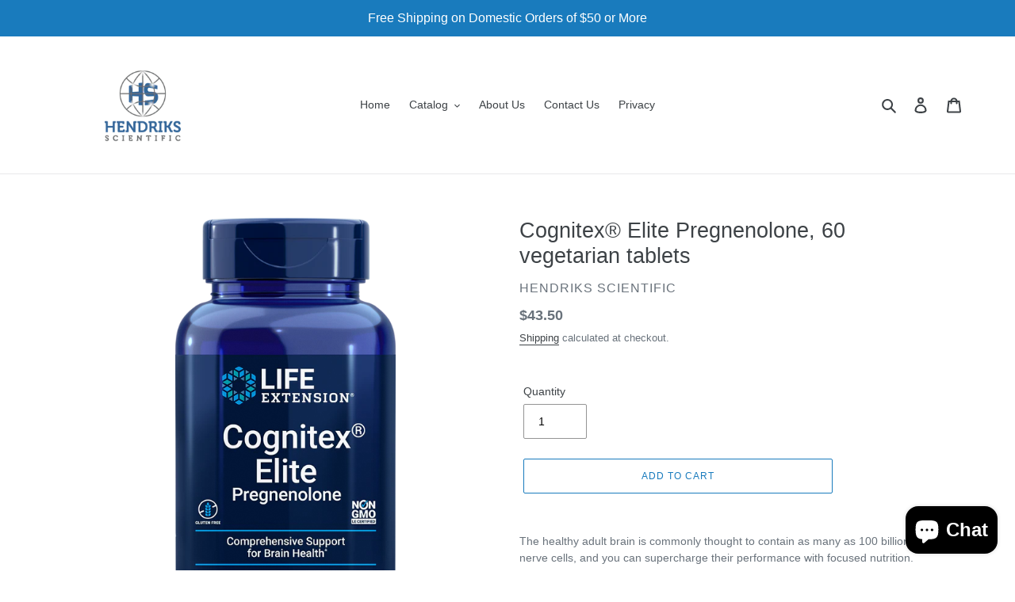

--- FILE ---
content_type: text/html; charset=utf-8
request_url: https://hsus.us/products/cognitex-elite-pregnenolone-60-vegetarian-tablets
body_size: 32350
content:
<!doctype html>
<html class="no-js" lang="en">
<head>
  <!-- Google tag (gtag.js) -->
<script async src="https://www.googletagmanager.com/gtag/js?id=Tag_ID"></script>
<script>
 window.dataLayer = window.dataLayer || [];
 function gtag(){dataLayer.push(arguments);}
 gtag('js', new Date());
 gtag('config', 'Tag_ID');
</script>
<!-- "snippets/booster-seo.liquid" was not rendered, the associated app was uninstalled -->
  <meta charset="utf-8">
  <meta http-equiv="X-UA-Compatible" content="IE=edge,chrome=1">
  <meta name="google-site-verification" content="q5X44GjHbvuP9ETcEyU0TnJLfVERSBy8WB4ELUQski8" />
  <meta name="viewport" content="width=device-width,initial-scale=1">
  <meta name="theme-color" content="#197bbd">
  <meta name="facebook-domain-verification" content="aoztxpfso3xgzn1f87pmmath704grq" />
  <link rel="canonical" href="https://hsus.us/products/cognitex-elite-pregnenolone-60-vegetarian-tablets"><link rel="shortcut icon" href="//hsus.us/cdn/shop/files/favicon_134x134_crop_center_2x_c310f4c5-a8b9-44a6-a57b-41435e4e7d76_32x32.jpg?v=1614305113" type="image/png">
<!-- /snippets/social-meta-tags.liquid -->




<meta property="og:site_name" content="HENDRIKS SCIENTIFIC">
<meta property="og:url" content="https://hsus.us/products/cognitex-elite-pregnenolone-60-vegetarian-tablets">
<meta property="og:title" content="Cognitex® Elite Pregnenolone, 60 vegetarian tablets">
<meta property="og:type" content="product">
<meta property="og:description" content="The healthy adult brain is commonly thought to contain as many as 100 billion nerve cells, and you can supercharge their performance with focused nutrition. Cognitex® Elite Pregnenolone provides a steady supply of these compounds to support brain health as you age. SIBELIUS™: SAGE extract for attention and memory Sage ">

  <meta property="og:price:amount" content="43.50">
  <meta property="og:price:currency" content="USD">

<meta property="og:image" content="http://hsus.us/cdn/shop/products/02397_1200x1200.png?v=1605839886"><meta property="og:image" content="http://hsus.us/cdn/shop/products/LE02397_1200x1200.png?v=1633985881">
<meta property="og:image:secure_url" content="https://hsus.us/cdn/shop/products/02397_1200x1200.png?v=1605839886"><meta property="og:image:secure_url" content="https://hsus.us/cdn/shop/products/LE02397_1200x1200.png?v=1633985881">


  <meta name="twitter:site" content="@cytogenix_inc">

<meta name="twitter:card" content="summary_large_image">
<meta name="twitter:title" content="Cognitex® Elite Pregnenolone, 60 vegetarian tablets">
<meta name="twitter:description" content="The healthy adult brain is commonly thought to contain as many as 100 billion nerve cells, and you can supercharge their performance with focused nutrition. Cognitex® Elite Pregnenolone provides a steady supply of these compounds to support brain health as you age. SIBELIUS™: SAGE extract for attention and memory Sage ">


  <link href="//hsus.us/cdn/shop/t/9/assets/theme.scss.css?v=115100915834557663831759259369" rel="stylesheet" type="text/css" media="all" />

  <script>
    var theme = {
      breakpoints: {
        medium: 750,
        large: 990,
        widescreen: 1400
      },
      strings: {
        addToCart: "Add to cart",
        soldOut: "Sold out",
        unavailable: "Unavailable",
        regularPrice: "Regular price",
        salePrice: "Sale price",
        sale: "Sale",
        fromLowestPrice: "from [price]",
        vendor: "Vendor",
        showMore: "Show More",
        showLess: "Show Less",
        searchFor: "Search for",
        addressError: "Error looking up that address",
        addressNoResults: "No results for that address",
        addressQueryLimit: "You have exceeded the Google API usage limit. Consider upgrading to a \u003ca href=\"https:\/\/developers.google.com\/maps\/premium\/usage-limits\"\u003ePremium Plan\u003c\/a\u003e.",
        authError: "There was a problem authenticating your Google Maps account.",
        newWindow: "Opens in a new window.",
        external: "Opens external website.",
        newWindowExternal: "Opens external website in a new window.",
        removeLabel: "Remove [product]",
        update: "Update",
        quantity: "Quantity",
        discountedTotal: "Discounted total",
        regularTotal: "Regular total",
        priceColumn: "See Price column for discount details.",
        quantityMinimumMessage: "Quantity must be 1 or more",
        cartError: "There was an error while updating your cart. Please try again.",
        removedItemMessage: "Removed \u003cspan class=\"cart__removed-product-details\"\u003e([quantity]) [link]\u003c\/span\u003e from your cart.",
        unitPrice: "Unit price",
        unitPriceSeparator: "per",
        oneCartCount: "1 item",
        otherCartCount: "[count] items",
        quantityLabel: "Quantity: [count]",
        products: "Products",
        loading: "Loading",
        number_of_results: "[result_number] of [results_count]",
        number_of_results_found: "[results_count] results found",
        one_result_found: "1 result found"
      },
      moneyFormat: "${{amount}}",
      moneyFormatWithCurrency: "${{amount}} USD",
      settings: {
        predictiveSearchEnabled: true,
        predictiveSearchShowPrice: false,
        predictiveSearchShowVendor: false
      }
    }

    document.documentElement.className = document.documentElement.className.replace('no-js', 'js');
  </script><script src="//hsus.us/cdn/shop/t/9/assets/lazysizes.js?v=94224023136283657951581714483" async="async"></script>
  <script src="//hsus.us/cdn/shop/t/9/assets/vendor.js?v=85833464202832145531581714485" defer="defer"></script>
  <script src="//hsus.us/cdn/shop/t/9/assets/theme.js?v=119588253000287256331581714484" defer="defer"></script>

  <script>window.performance && window.performance.mark && window.performance.mark('shopify.content_for_header.start');</script><meta name="google-site-verification" content="5983bQ27HELQ6cd8dx44l1brFdXyfQvmyAT8UbtoizQ">
<meta name="google-site-verification" content="8KxWj2LAXbq9JskKAW4xmG6E7F0tG_MZUdLhZysZF14">
<meta id="shopify-digital-wallet" name="shopify-digital-wallet" content="/2486684/digital_wallets/dialog">
<meta name="shopify-checkout-api-token" content="721e50c4050811b555909562af67b98e">
<meta id="in-context-paypal-metadata" data-shop-id="2486684" data-venmo-supported="true" data-environment="production" data-locale="en_US" data-paypal-v4="true" data-currency="USD">
<link rel="alternate" type="application/json+oembed" href="https://hsus.us/products/cognitex-elite-pregnenolone-60-vegetarian-tablets.oembed">
<script async="async" src="/checkouts/internal/preloads.js?locale=en-US"></script>
<script id="shopify-features" type="application/json">{"accessToken":"721e50c4050811b555909562af67b98e","betas":["rich-media-storefront-analytics"],"domain":"hsus.us","predictiveSearch":true,"shopId":2486684,"locale":"en"}</script>
<script>var Shopify = Shopify || {};
Shopify.shop = "hendriks-scientific-usa.myshopify.com";
Shopify.locale = "en";
Shopify.currency = {"active":"USD","rate":"1.0"};
Shopify.country = "US";
Shopify.theme = {"name":"Debut","id":80469786695,"schema_name":"Debut","schema_version":"16.3.1","theme_store_id":796,"role":"main"};
Shopify.theme.handle = "null";
Shopify.theme.style = {"id":null,"handle":null};
Shopify.cdnHost = "hsus.us/cdn";
Shopify.routes = Shopify.routes || {};
Shopify.routes.root = "/";</script>
<script type="module">!function(o){(o.Shopify=o.Shopify||{}).modules=!0}(window);</script>
<script>!function(o){function n(){var o=[];function n(){o.push(Array.prototype.slice.apply(arguments))}return n.q=o,n}var t=o.Shopify=o.Shopify||{};t.loadFeatures=n(),t.autoloadFeatures=n()}(window);</script>
<script id="shop-js-analytics" type="application/json">{"pageType":"product"}</script>
<script defer="defer" async type="module" src="//hsus.us/cdn/shopifycloud/shop-js/modules/v2/client.init-shop-cart-sync_BN7fPSNr.en.esm.js"></script>
<script defer="defer" async type="module" src="//hsus.us/cdn/shopifycloud/shop-js/modules/v2/chunk.common_Cbph3Kss.esm.js"></script>
<script defer="defer" async type="module" src="//hsus.us/cdn/shopifycloud/shop-js/modules/v2/chunk.modal_DKumMAJ1.esm.js"></script>
<script type="module">
  await import("//hsus.us/cdn/shopifycloud/shop-js/modules/v2/client.init-shop-cart-sync_BN7fPSNr.en.esm.js");
await import("//hsus.us/cdn/shopifycloud/shop-js/modules/v2/chunk.common_Cbph3Kss.esm.js");
await import("//hsus.us/cdn/shopifycloud/shop-js/modules/v2/chunk.modal_DKumMAJ1.esm.js");

  window.Shopify.SignInWithShop?.initShopCartSync?.({"fedCMEnabled":true,"windoidEnabled":true});

</script>
<script>(function() {
  var isLoaded = false;
  function asyncLoad() {
    if (isLoaded) return;
    isLoaded = true;
    var urls = ["https:\/\/www.improvedcontactform.com\/icf.js?shop=hendriks-scientific-usa.myshopify.com"];
    for (var i = 0; i < urls.length; i++) {
      var s = document.createElement('script');
      s.type = 'text/javascript';
      s.async = true;
      s.src = urls[i];
      var x = document.getElementsByTagName('script')[0];
      x.parentNode.insertBefore(s, x);
    }
  };
  if(window.attachEvent) {
    window.attachEvent('onload', asyncLoad);
  } else {
    window.addEventListener('load', asyncLoad, false);
  }
})();</script>
<script id="__st">var __st={"a":2486684,"offset":-18000,"reqid":"b0987d3e-3b91-422b-a801-a8d5ae08dbe4-1770044272","pageurl":"hsus.us\/products\/cognitex-elite-pregnenolone-60-vegetarian-tablets","u":"9b809bfaa559","p":"product","rtyp":"product","rid":4911995322439};</script>
<script>window.ShopifyPaypalV4VisibilityTracking = true;</script>
<script id="captcha-bootstrap">!function(){'use strict';const t='contact',e='account',n='new_comment',o=[[t,t],['blogs',n],['comments',n],[t,'customer']],c=[[e,'customer_login'],[e,'guest_login'],[e,'recover_customer_password'],[e,'create_customer']],r=t=>t.map((([t,e])=>`form[action*='/${t}']:not([data-nocaptcha='true']) input[name='form_type'][value='${e}']`)).join(','),a=t=>()=>t?[...document.querySelectorAll(t)].map((t=>t.form)):[];function s(){const t=[...o],e=r(t);return a(e)}const i='password',u='form_key',d=['recaptcha-v3-token','g-recaptcha-response','h-captcha-response',i],f=()=>{try{return window.sessionStorage}catch{return}},m='__shopify_v',_=t=>t.elements[u];function p(t,e,n=!1){try{const o=window.sessionStorage,c=JSON.parse(o.getItem(e)),{data:r}=function(t){const{data:e,action:n}=t;return t[m]||n?{data:e,action:n}:{data:t,action:n}}(c);for(const[e,n]of Object.entries(r))t.elements[e]&&(t.elements[e].value=n);n&&o.removeItem(e)}catch(o){console.error('form repopulation failed',{error:o})}}const l='form_type',E='cptcha';function T(t){t.dataset[E]=!0}const w=window,h=w.document,L='Shopify',v='ce_forms',y='captcha';let A=!1;((t,e)=>{const n=(g='f06e6c50-85a8-45c8-87d0-21a2b65856fe',I='https://cdn.shopify.com/shopifycloud/storefront-forms-hcaptcha/ce_storefront_forms_captcha_hcaptcha.v1.5.2.iife.js',D={infoText:'Protected by hCaptcha',privacyText:'Privacy',termsText:'Terms'},(t,e,n)=>{const o=w[L][v],c=o.bindForm;if(c)return c(t,g,e,D).then(n);var r;o.q.push([[t,g,e,D],n]),r=I,A||(h.body.append(Object.assign(h.createElement('script'),{id:'captcha-provider',async:!0,src:r})),A=!0)});var g,I,D;w[L]=w[L]||{},w[L][v]=w[L][v]||{},w[L][v].q=[],w[L][y]=w[L][y]||{},w[L][y].protect=function(t,e){n(t,void 0,e),T(t)},Object.freeze(w[L][y]),function(t,e,n,w,h,L){const[v,y,A,g]=function(t,e,n){const i=e?o:[],u=t?c:[],d=[...i,...u],f=r(d),m=r(i),_=r(d.filter((([t,e])=>n.includes(e))));return[a(f),a(m),a(_),s()]}(w,h,L),I=t=>{const e=t.target;return e instanceof HTMLFormElement?e:e&&e.form},D=t=>v().includes(t);t.addEventListener('submit',(t=>{const e=I(t);if(!e)return;const n=D(e)&&!e.dataset.hcaptchaBound&&!e.dataset.recaptchaBound,o=_(e),c=g().includes(e)&&(!o||!o.value);(n||c)&&t.preventDefault(),c&&!n&&(function(t){try{if(!f())return;!function(t){const e=f();if(!e)return;const n=_(t);if(!n)return;const o=n.value;o&&e.removeItem(o)}(t);const e=Array.from(Array(32),(()=>Math.random().toString(36)[2])).join('');!function(t,e){_(t)||t.append(Object.assign(document.createElement('input'),{type:'hidden',name:u})),t.elements[u].value=e}(t,e),function(t,e){const n=f();if(!n)return;const o=[...t.querySelectorAll(`input[type='${i}']`)].map((({name:t})=>t)),c=[...d,...o],r={};for(const[a,s]of new FormData(t).entries())c.includes(a)||(r[a]=s);n.setItem(e,JSON.stringify({[m]:1,action:t.action,data:r}))}(t,e)}catch(e){console.error('failed to persist form',e)}}(e),e.submit())}));const S=(t,e)=>{t&&!t.dataset[E]&&(n(t,e.some((e=>e===t))),T(t))};for(const o of['focusin','change'])t.addEventListener(o,(t=>{const e=I(t);D(e)&&S(e,y())}));const B=e.get('form_key'),M=e.get(l),P=B&&M;t.addEventListener('DOMContentLoaded',(()=>{const t=y();if(P)for(const e of t)e.elements[l].value===M&&p(e,B);[...new Set([...A(),...v().filter((t=>'true'===t.dataset.shopifyCaptcha))])].forEach((e=>S(e,t)))}))}(h,new URLSearchParams(w.location.search),n,t,e,['guest_login'])})(!0,!0)}();</script>
<script integrity="sha256-4kQ18oKyAcykRKYeNunJcIwy7WH5gtpwJnB7kiuLZ1E=" data-source-attribution="shopify.loadfeatures" defer="defer" src="//hsus.us/cdn/shopifycloud/storefront/assets/storefront/load_feature-a0a9edcb.js" crossorigin="anonymous"></script>
<script data-source-attribution="shopify.dynamic_checkout.dynamic.init">var Shopify=Shopify||{};Shopify.PaymentButton=Shopify.PaymentButton||{isStorefrontPortableWallets:!0,init:function(){window.Shopify.PaymentButton.init=function(){};var t=document.createElement("script");t.src="https://hsus.us/cdn/shopifycloud/portable-wallets/latest/portable-wallets.en.js",t.type="module",document.head.appendChild(t)}};
</script>
<script data-source-attribution="shopify.dynamic_checkout.buyer_consent">
  function portableWalletsHideBuyerConsent(e){var t=document.getElementById("shopify-buyer-consent"),n=document.getElementById("shopify-subscription-policy-button");t&&n&&(t.classList.add("hidden"),t.setAttribute("aria-hidden","true"),n.removeEventListener("click",e))}function portableWalletsShowBuyerConsent(e){var t=document.getElementById("shopify-buyer-consent"),n=document.getElementById("shopify-subscription-policy-button");t&&n&&(t.classList.remove("hidden"),t.removeAttribute("aria-hidden"),n.addEventListener("click",e))}window.Shopify?.PaymentButton&&(window.Shopify.PaymentButton.hideBuyerConsent=portableWalletsHideBuyerConsent,window.Shopify.PaymentButton.showBuyerConsent=portableWalletsShowBuyerConsent);
</script>
<script data-source-attribution="shopify.dynamic_checkout.cart.bootstrap">document.addEventListener("DOMContentLoaded",(function(){function t(){return document.querySelector("shopify-accelerated-checkout-cart, shopify-accelerated-checkout")}if(t())Shopify.PaymentButton.init();else{new MutationObserver((function(e,n){t()&&(Shopify.PaymentButton.init(),n.disconnect())})).observe(document.body,{childList:!0,subtree:!0})}}));
</script>
<link id="shopify-accelerated-checkout-styles" rel="stylesheet" media="screen" href="https://hsus.us/cdn/shopifycloud/portable-wallets/latest/accelerated-checkout-backwards-compat.css" crossorigin="anonymous">
<style id="shopify-accelerated-checkout-cart">
        #shopify-buyer-consent {
  margin-top: 1em;
  display: inline-block;
  width: 100%;
}

#shopify-buyer-consent.hidden {
  display: none;
}

#shopify-subscription-policy-button {
  background: none;
  border: none;
  padding: 0;
  text-decoration: underline;
  font-size: inherit;
  cursor: pointer;
}

#shopify-subscription-policy-button::before {
  box-shadow: none;
}

      </style>

<script>window.performance && window.performance.mark && window.performance.mark('shopify.content_for_header.end');</script>
<script type="text/javascript">
  window.Rivo = window.Rivo || {};
  window.Rivo.common = window.Rivo.common || {};
  window.Rivo.common.shop = {
    permanent_domain: 'hendriks-scientific-usa.myshopify.com',
    currency: "USD",
    money_format: "${{amount}}",
    id: 2486684
  };
  

  window.Rivo.common.template = 'product';
  window.Rivo.common.cart = {};
  window.Rivo.common.vapid_public_key = "BJuXCmrtTK335SuczdNVYrGVtP_WXn4jImChm49st7K7z7e8gxSZUKk4DhUpk8j2Xpiw5G4-ylNbMKLlKkUEU98=";
  window.Rivo.global_config = {"asset_urls":{"loy":{"api_js":"https:\/\/cdn.shopify.com\/s\/files\/1\/0194\/1736\/6592\/t\/1\/assets\/ba_rivo_api.js?v=1685679835","init_js":"https:\/\/cdn.shopify.com\/s\/files\/1\/0194\/1736\/6592\/t\/1\/assets\/ba_loy_init.js?v=1685679823","referrals_js":"https:\/\/cdn.shopify.com\/s\/files\/1\/0194\/1736\/6592\/t\/1\/assets\/ba_loy_referrals.js?v=1685679830","referrals_css":"https:\/\/cdn.shopify.com\/s\/files\/1\/0194\/1736\/6592\/t\/1\/assets\/ba_loy_referrals.css?v=1678639051","widget_js":"https:\/\/cdn.shopify.com\/s\/files\/1\/0194\/1736\/6592\/t\/1\/assets\/ba_loy_widget.js?v=1685679824","widget_css":"https:\/\/cdn.shopify.com\/s\/files\/1\/0194\/1736\/6592\/t\/1\/assets\/ba_loy_widget.css?v=1673976822","page_init_js":"https:\/\/cdn.shopify.com\/s\/files\/1\/0194\/1736\/6592\/t\/1\/assets\/ba_loy_page_init.js?v=1685679826","page_widget_js":"https:\/\/cdn.shopify.com\/s\/files\/1\/0194\/1736\/6592\/t\/1\/assets\/ba_loy_page_widget.js?v=1685679828","page_widget_css":"https:\/\/cdn.shopify.com\/s\/files\/1\/0194\/1736\/6592\/t\/1\/assets\/ba_loy_page.css?v=1673976829","page_preview_js":"\/assets\/msg\/loy_page_preview.js"},"rev":{"init_js":"https:\/\/cdn.shopify.com\/s\/files\/1\/0194\/1736\/6592\/t\/1\/assets\/ba_rev_init.js?v=1685412501","display_js":"https:\/\/cdn.shopify.com\/s\/files\/1\/0194\/1736\/6592\/t\/1\/assets\/ba_rev_display.js?v=1681565823","modal_js":"https:\/\/cdn.shopify.com\/s\/files\/1\/0194\/1736\/6592\/t\/1\/assets\/ba_rev_modal.js?v=1681565821","widget_css":"https:\/\/cdn.shopify.com\/s\/files\/1\/0194\/1736\/6592\/t\/1\/assets\/ba_rev_widget.css?v=1680320455","modal_css":"https:\/\/cdn.shopify.com\/s\/files\/1\/0194\/1736\/6592\/t\/1\/assets\/ba_rev_modal.css?v=1680295707"},"pu":{"init_js":"https:\/\/cdn.shopify.com\/s\/files\/1\/0194\/1736\/6592\/t\/1\/assets\/ba_pu_init.js?v=1635877170"},"widgets":{"init_js":"https:\/\/cdn.shopify.com\/s\/files\/1\/0194\/1736\/6592\/t\/1\/assets\/ba_widget_init.js?v=1679987682","modal_js":"https:\/\/cdn.shopify.com\/s\/files\/1\/0194\/1736\/6592\/t\/1\/assets\/ba_widget_modal.js?v=1679987684","modal_css":"https:\/\/cdn.shopify.com\/s\/files\/1\/0194\/1736\/6592\/t\/1\/assets\/ba_widget_modal.css?v=1654723622"},"forms":{"init_js":"https:\/\/cdn.shopify.com\/s\/files\/1\/0194\/1736\/6592\/t\/1\/assets\/ba_forms_init.js?v=1685679832","widget_js":"https:\/\/cdn.shopify.com\/s\/files\/1\/0194\/1736\/6592\/t\/1\/assets\/ba_forms_widget.js?v=1685679833","forms_css":"https:\/\/cdn.shopify.com\/s\/files\/1\/0194\/1736\/6592\/t\/1\/assets\/ba_forms.css?v=1654711758"},"global":{"helper_js":"https:\/\/cdn.shopify.com\/s\/files\/1\/0194\/1736\/6592\/t\/1\/assets\/ba_tracking.js?v=1680229884"}},"proxy_paths":{"rev":"\/apps\/ba-rev","app_metrics":"\/apps\/ba-rev\/app_metrics","push_subscription":"\/apps\/ba-rev\/push"},"aat":["rev"],"pv":false,"sts":false,"bam":false,"batc":false,"base_money_format":"${{amount}}","online_store_version":1,"loy_js_api_enabled":false,"shop":{"name":"HENDRIKS SCIENTIFIC","domain":"hsus.us"}};

  
    if (window.Rivo.common.template == 'product'){
      window.Rivo.common.product = {
        id: 4911995322439, price: 4350, handle: "cognitex-elite-pregnenolone-60-vegetarian-tablets", tags: ["Brain Health"],
        available: true, title: "Cognitex® Elite Pregnenolone, 60 vegetarian tablets", variants: [{"id":32682342580295,"title":"Default Title","option1":"Default Title","option2":null,"option3":null,"sku":"LE02397","requires_shipping":true,"taxable":true,"featured_image":{"id":28392406188103,"product_id":4911995322439,"position":2,"created_at":"2021-10-11T16:58:01-04:00","updated_at":"2021-10-11T16:58:01-04:00","alt":"Cognitex® Elite Pregnenolone, 60 vegetarian tablets - HENDRIKS SCIENTIFIC","width":525,"height":1000,"src":"\/\/hsus.us\/cdn\/shop\/products\/LE02397.png?v=1633985881","variant_ids":[32682342580295]},"available":true,"name":"Cognitex® Elite Pregnenolone, 60 vegetarian tablets","public_title":null,"options":["Default Title"],"price":4350,"weight":454,"compare_at_price":null,"inventory_quantity":0,"inventory_management":null,"inventory_policy":"deny","barcode":"737870239765","featured_media":{"alt":"Cognitex® Elite Pregnenolone, 60 vegetarian tablets - HENDRIKS SCIENTIFIC","id":20698440728647,"position":2,"preview_image":{"aspect_ratio":0.525,"height":1000,"width":525,"src":"\/\/hsus.us\/cdn\/shop\/products\/LE02397.png?v=1633985881"}},"requires_selling_plan":false,"selling_plan_allocations":[]}]
      };
      window.Rivo.common.product.review_data = null;
    }
  


    window.Rivo.rev_config = {"api_endpoint":"\/apps\/ba-rev\/rev\/ratings","widget_enabled":true,"review_discount_email_enabled":false,"translations":{"back":"Back","done":"Done","next":"Next","skip":"Skip","email":"Email Address *","review":"Review","reviews":"Reviews","continue":"Continue","about_you":"Complete your review","last_name":"Last name","thank_you":"Thanks for your review!","first_name":"First name *","reviewed_on":"Reviewed on","show_it_off":"Upload a photo","choose_photo":"Click to add photo","modal_header":"How would you rate this product?","tell_us_more":"Share your experience","use_discount":"Here's your discount code for {{discount_amount}} off your next order","invalid_email":"Please enter a valid email address","star1_caption":"Hate it","star3_caption":"It's ok","star5_caption":"Love it!","privacy_policy":"Privacy Policy","required_field":"Required","write_a_review":"Write a review","first_person_to":"Be the first person to","get_percent_off":"Get {{discount_amount}} off your next order!","terms_of_service":"Terms of Service","show_more_reviews":"See more reviews","verified_review_on":"Verified review of {{product_title}}","review_was_submitted":"Your review was submitted.","share_your_experience":"How was your overall experience?","discount_sent_by_email":"We also sent it by email.","error_submitting_review":"Error submitting review, please try again later.","email_already_registered":"Email already left a review","by_submitting_i_acknowledge":"By completing, I acknowledge the","review_will_publicly_posted":"and that my review will be posted publicly online","we_love_to_see_it_in_action":"We'd love to showcase it on our website!","verified_customer":"Verified Customer","star2_caption":"","star4_caption":"","choose_video":"Click to add video","review_title":"Add a title for your review","shop_replied":"{{shop_name}} replied:","vote_question":"Was this review helpful?","is_recommended_text":"I recommended this product","not_recommended_text":"I do not recommend this product","review_summary_based_on_reviews":"Based on {{reviews_count}} reviews","no_reviews_yet":"No reviews yet"},"widget_css":{"theme_link_color":"#999999","theme_star_color":"#f1c645","theme_title_color":"#000000","theme_footer_color":"#999999","theme_subtext_color":"#888888","theme_button_bg_color":"#ffffff","theme_star_text_color":"#000000","theme_input_text_color":"#000000","theme_button_text_color":"#000000","theme_launcher_bg_color":"#ffffff","theme_button_hover_color":"#000000","theme_input_border_color":"#c1c1c1","theme_button_border_color":"#000000","theme_launcher_text_color":"#000000","theme_launcher_border_color":"#000000","theme_first_review_text_color":null,"theme_launcher_hover_bg_color":"#000000","theme_launcher_hover_text_color":"#ffffff","theme_global_icons_color":"#000000"},"custom_css":null,"widget_settings":{"display_per_page":10,"display_video_enabled":false,"display_panel_custom_css":null,"display_panel_custom_class":null,"display_storefront_enabled":true,"display_review_date_enabled":true,"display_star_rating_enabled":true,"display_list_type":"grid","display_write_a_review_storefront_enabled":true,"display_date_type":"MM\/DD\/YYYY","display_summary_type":"small","display_rating_text_type":"words","display_star_fill_type":"full","display_verified_badge_enabled":false,"display_voting_enabled":false,"display_recommendations_enabled":false},"removed_rivo_branding":false,"discount_info":{"discount_type":"percentage","discount_amount":15}};



</script>


<script type="text/javascript">
  

  //Global snippet for Rivo
  //this is updated automatically - do not edit manually.

  function loadScript(src, defer, done) {
    var js = document.createElement('script');
    js.src = src;
    js.defer = defer;
    js.onload = function(){done();};
    js.onerror = function(){
      done(new Error('Failed to load script ' + src));
    };
    document.head.appendChild(js);
  }

  function browserSupportsAllFeatures() {
    return window.Promise && window.fetch && window.Symbol;
  }

  if (browserSupportsAllFeatures()) {
    main();
  } else {
    loadScript('https://polyfill-fastly.net/v3/polyfill.min.js?features=Promise,fetch', true, main);
  }

  function loadAppScripts(){

      loadScript(window.Rivo.global_config.asset_urls.rev.init_js, true, function(){});


  }

  function main(err) {
    //isolate the scope
    loadScript(window.Rivo.global_config.asset_urls.global.helper_js, false, loadAppScripts);
  }
</script>

<script src="https://cdn.shopify.com/extensions/e8878072-2f6b-4e89-8082-94b04320908d/inbox-1254/assets/inbox-chat-loader.js" type="text/javascript" defer="defer"></script>
<link href="https://monorail-edge.shopifysvc.com" rel="dns-prefetch">
<script>(function(){if ("sendBeacon" in navigator && "performance" in window) {try {var session_token_from_headers = performance.getEntriesByType('navigation')[0].serverTiming.find(x => x.name == '_s').description;} catch {var session_token_from_headers = undefined;}var session_cookie_matches = document.cookie.match(/_shopify_s=([^;]*)/);var session_token_from_cookie = session_cookie_matches && session_cookie_matches.length === 2 ? session_cookie_matches[1] : "";var session_token = session_token_from_headers || session_token_from_cookie || "";function handle_abandonment_event(e) {var entries = performance.getEntries().filter(function(entry) {return /monorail-edge.shopifysvc.com/.test(entry.name);});if (!window.abandonment_tracked && entries.length === 0) {window.abandonment_tracked = true;var currentMs = Date.now();var navigation_start = performance.timing.navigationStart;var payload = {shop_id: 2486684,url: window.location.href,navigation_start,duration: currentMs - navigation_start,session_token,page_type: "product"};window.navigator.sendBeacon("https://monorail-edge.shopifysvc.com/v1/produce", JSON.stringify({schema_id: "online_store_buyer_site_abandonment/1.1",payload: payload,metadata: {event_created_at_ms: currentMs,event_sent_at_ms: currentMs}}));}}window.addEventListener('pagehide', handle_abandonment_event);}}());</script>
<script id="web-pixels-manager-setup">(function e(e,d,r,n,o){if(void 0===o&&(o={}),!Boolean(null===(a=null===(i=window.Shopify)||void 0===i?void 0:i.analytics)||void 0===a?void 0:a.replayQueue)){var i,a;window.Shopify=window.Shopify||{};var t=window.Shopify;t.analytics=t.analytics||{};var s=t.analytics;s.replayQueue=[],s.publish=function(e,d,r){return s.replayQueue.push([e,d,r]),!0};try{self.performance.mark("wpm:start")}catch(e){}var l=function(){var e={modern:/Edge?\/(1{2}[4-9]|1[2-9]\d|[2-9]\d{2}|\d{4,})\.\d+(\.\d+|)|Firefox\/(1{2}[4-9]|1[2-9]\d|[2-9]\d{2}|\d{4,})\.\d+(\.\d+|)|Chrom(ium|e)\/(9{2}|\d{3,})\.\d+(\.\d+|)|(Maci|X1{2}).+ Version\/(15\.\d+|(1[6-9]|[2-9]\d|\d{3,})\.\d+)([,.]\d+|)( \(\w+\)|)( Mobile\/\w+|) Safari\/|Chrome.+OPR\/(9{2}|\d{3,})\.\d+\.\d+|(CPU[ +]OS|iPhone[ +]OS|CPU[ +]iPhone|CPU IPhone OS|CPU iPad OS)[ +]+(15[._]\d+|(1[6-9]|[2-9]\d|\d{3,})[._]\d+)([._]\d+|)|Android:?[ /-](13[3-9]|1[4-9]\d|[2-9]\d{2}|\d{4,})(\.\d+|)(\.\d+|)|Android.+Firefox\/(13[5-9]|1[4-9]\d|[2-9]\d{2}|\d{4,})\.\d+(\.\d+|)|Android.+Chrom(ium|e)\/(13[3-9]|1[4-9]\d|[2-9]\d{2}|\d{4,})\.\d+(\.\d+|)|SamsungBrowser\/([2-9]\d|\d{3,})\.\d+/,legacy:/Edge?\/(1[6-9]|[2-9]\d|\d{3,})\.\d+(\.\d+|)|Firefox\/(5[4-9]|[6-9]\d|\d{3,})\.\d+(\.\d+|)|Chrom(ium|e)\/(5[1-9]|[6-9]\d|\d{3,})\.\d+(\.\d+|)([\d.]+$|.*Safari\/(?![\d.]+ Edge\/[\d.]+$))|(Maci|X1{2}).+ Version\/(10\.\d+|(1[1-9]|[2-9]\d|\d{3,})\.\d+)([,.]\d+|)( \(\w+\)|)( Mobile\/\w+|) Safari\/|Chrome.+OPR\/(3[89]|[4-9]\d|\d{3,})\.\d+\.\d+|(CPU[ +]OS|iPhone[ +]OS|CPU[ +]iPhone|CPU IPhone OS|CPU iPad OS)[ +]+(10[._]\d+|(1[1-9]|[2-9]\d|\d{3,})[._]\d+)([._]\d+|)|Android:?[ /-](13[3-9]|1[4-9]\d|[2-9]\d{2}|\d{4,})(\.\d+|)(\.\d+|)|Mobile Safari.+OPR\/([89]\d|\d{3,})\.\d+\.\d+|Android.+Firefox\/(13[5-9]|1[4-9]\d|[2-9]\d{2}|\d{4,})\.\d+(\.\d+|)|Android.+Chrom(ium|e)\/(13[3-9]|1[4-9]\d|[2-9]\d{2}|\d{4,})\.\d+(\.\d+|)|Android.+(UC? ?Browser|UCWEB|U3)[ /]?(15\.([5-9]|\d{2,})|(1[6-9]|[2-9]\d|\d{3,})\.\d+)\.\d+|SamsungBrowser\/(5\.\d+|([6-9]|\d{2,})\.\d+)|Android.+MQ{2}Browser\/(14(\.(9|\d{2,})|)|(1[5-9]|[2-9]\d|\d{3,})(\.\d+|))(\.\d+|)|K[Aa][Ii]OS\/(3\.\d+|([4-9]|\d{2,})\.\d+)(\.\d+|)/},d=e.modern,r=e.legacy,n=navigator.userAgent;return n.match(d)?"modern":n.match(r)?"legacy":"unknown"}(),u="modern"===l?"modern":"legacy",c=(null!=n?n:{modern:"",legacy:""})[u],f=function(e){return[e.baseUrl,"/wpm","/b",e.hashVersion,"modern"===e.buildTarget?"m":"l",".js"].join("")}({baseUrl:d,hashVersion:r,buildTarget:u}),m=function(e){var d=e.version,r=e.bundleTarget,n=e.surface,o=e.pageUrl,i=e.monorailEndpoint;return{emit:function(e){var a=e.status,t=e.errorMsg,s=(new Date).getTime(),l=JSON.stringify({metadata:{event_sent_at_ms:s},events:[{schema_id:"web_pixels_manager_load/3.1",payload:{version:d,bundle_target:r,page_url:o,status:a,surface:n,error_msg:t},metadata:{event_created_at_ms:s}}]});if(!i)return console&&console.warn&&console.warn("[Web Pixels Manager] No Monorail endpoint provided, skipping logging."),!1;try{return self.navigator.sendBeacon.bind(self.navigator)(i,l)}catch(e){}var u=new XMLHttpRequest;try{return u.open("POST",i,!0),u.setRequestHeader("Content-Type","text/plain"),u.send(l),!0}catch(e){return console&&console.warn&&console.warn("[Web Pixels Manager] Got an unhandled error while logging to Monorail."),!1}}}}({version:r,bundleTarget:l,surface:e.surface,pageUrl:self.location.href,monorailEndpoint:e.monorailEndpoint});try{o.browserTarget=l,function(e){var d=e.src,r=e.async,n=void 0===r||r,o=e.onload,i=e.onerror,a=e.sri,t=e.scriptDataAttributes,s=void 0===t?{}:t,l=document.createElement("script"),u=document.querySelector("head"),c=document.querySelector("body");if(l.async=n,l.src=d,a&&(l.integrity=a,l.crossOrigin="anonymous"),s)for(var f in s)if(Object.prototype.hasOwnProperty.call(s,f))try{l.dataset[f]=s[f]}catch(e){}if(o&&l.addEventListener("load",o),i&&l.addEventListener("error",i),u)u.appendChild(l);else{if(!c)throw new Error("Did not find a head or body element to append the script");c.appendChild(l)}}({src:f,async:!0,onload:function(){if(!function(){var e,d;return Boolean(null===(d=null===(e=window.Shopify)||void 0===e?void 0:e.analytics)||void 0===d?void 0:d.initialized)}()){var d=window.webPixelsManager.init(e)||void 0;if(d){var r=window.Shopify.analytics;r.replayQueue.forEach((function(e){var r=e[0],n=e[1],o=e[2];d.publishCustomEvent(r,n,o)})),r.replayQueue=[],r.publish=d.publishCustomEvent,r.visitor=d.visitor,r.initialized=!0}}},onerror:function(){return m.emit({status:"failed",errorMsg:"".concat(f," has failed to load")})},sri:function(e){var d=/^sha384-[A-Za-z0-9+/=]+$/;return"string"==typeof e&&d.test(e)}(c)?c:"",scriptDataAttributes:o}),m.emit({status:"loading"})}catch(e){m.emit({status:"failed",errorMsg:(null==e?void 0:e.message)||"Unknown error"})}}})({shopId: 2486684,storefrontBaseUrl: "https://hsus.us",extensionsBaseUrl: "https://extensions.shopifycdn.com/cdn/shopifycloud/web-pixels-manager",monorailEndpoint: "https://monorail-edge.shopifysvc.com/unstable/produce_batch",surface: "storefront-renderer",enabledBetaFlags: ["2dca8a86"],webPixelsConfigList: [{"id":"1256096056","configuration":"{\"config\":\"{\\\"google_tag_ids\\\":[\\\"GT-NMDQ35XP\\\",\\\"AW-16984100997\\\"],\\\"target_country\\\":\\\"US\\\",\\\"gtag_events\\\":[{\\\"type\\\":\\\"begin_checkout\\\",\\\"action_label\\\":\\\"AW-16984100997\\\"},{\\\"type\\\":\\\"search\\\",\\\"action_label\\\":\\\"AW-16984100997\\\"},{\\\"type\\\":\\\"view_item\\\",\\\"action_label\\\":[\\\"MC-ZV0ZSS76X2\\\",\\\"AW-16984100997\\\"]},{\\\"type\\\":\\\"purchase\\\",\\\"action_label\\\":[\\\"MC-ZV0ZSS76X2\\\",\\\"AW-16984100997\\\"]},{\\\"type\\\":\\\"page_view\\\",\\\"action_label\\\":[\\\"MC-ZV0ZSS76X2\\\",\\\"AW-16984100997\\\"]},{\\\"type\\\":\\\"add_payment_info\\\",\\\"action_label\\\":\\\"AW-16984100997\\\"},{\\\"type\\\":\\\"add_to_cart\\\",\\\"action_label\\\":\\\"AW-16984100997\\\"}],\\\"enable_monitoring_mode\\\":false}\"}","eventPayloadVersion":"v1","runtimeContext":"OPEN","scriptVersion":"b2a88bafab3e21179ed38636efcd8a93","type":"APP","apiClientId":1780363,"privacyPurposes":[],"dataSharingAdjustments":{"protectedCustomerApprovalScopes":["read_customer_address","read_customer_email","read_customer_name","read_customer_personal_data","read_customer_phone"]}},{"id":"689799480","configuration":"{\"pixelCode\":\"COR2TGBC77U7BTB20620\"}","eventPayloadVersion":"v1","runtimeContext":"STRICT","scriptVersion":"22e92c2ad45662f435e4801458fb78cc","type":"APP","apiClientId":4383523,"privacyPurposes":["ANALYTICS","MARKETING","SALE_OF_DATA"],"dataSharingAdjustments":{"protectedCustomerApprovalScopes":["read_customer_address","read_customer_email","read_customer_name","read_customer_personal_data","read_customer_phone"]}},{"id":"142639416","eventPayloadVersion":"v1","runtimeContext":"LAX","scriptVersion":"1","type":"CUSTOM","privacyPurposes":["MARKETING"],"name":"Meta pixel (migrated)"},{"id":"155189560","eventPayloadVersion":"v1","runtimeContext":"LAX","scriptVersion":"1","type":"CUSTOM","privacyPurposes":["ANALYTICS"],"name":"Google Analytics tag (migrated)"},{"id":"shopify-app-pixel","configuration":"{}","eventPayloadVersion":"v1","runtimeContext":"STRICT","scriptVersion":"0450","apiClientId":"shopify-pixel","type":"APP","privacyPurposes":["ANALYTICS","MARKETING"]},{"id":"shopify-custom-pixel","eventPayloadVersion":"v1","runtimeContext":"LAX","scriptVersion":"0450","apiClientId":"shopify-pixel","type":"CUSTOM","privacyPurposes":["ANALYTICS","MARKETING"]}],isMerchantRequest: false,initData: {"shop":{"name":"HENDRIKS SCIENTIFIC","paymentSettings":{"currencyCode":"USD"},"myshopifyDomain":"hendriks-scientific-usa.myshopify.com","countryCode":"US","storefrontUrl":"https:\/\/hsus.us"},"customer":null,"cart":null,"checkout":null,"productVariants":[{"price":{"amount":43.5,"currencyCode":"USD"},"product":{"title":"Cognitex® Elite Pregnenolone, 60 vegetarian tablets","vendor":"HENDRIKS SCIENTIFIC","id":"4911995322439","untranslatedTitle":"Cognitex® Elite Pregnenolone, 60 vegetarian tablets","url":"\/products\/cognitex-elite-pregnenolone-60-vegetarian-tablets","type":"Brain Health"},"id":"32682342580295","image":{"src":"\/\/hsus.us\/cdn\/shop\/products\/LE02397.png?v=1633985881"},"sku":"LE02397","title":"Default Title","untranslatedTitle":"Default Title"}],"purchasingCompany":null},},"https://hsus.us/cdn","1d2a099fw23dfb22ep557258f5m7a2edbae",{"modern":"","legacy":""},{"shopId":"2486684","storefrontBaseUrl":"https:\/\/hsus.us","extensionBaseUrl":"https:\/\/extensions.shopifycdn.com\/cdn\/shopifycloud\/web-pixels-manager","surface":"storefront-renderer","enabledBetaFlags":"[\"2dca8a86\"]","isMerchantRequest":"false","hashVersion":"1d2a099fw23dfb22ep557258f5m7a2edbae","publish":"custom","events":"[[\"page_viewed\",{}],[\"product_viewed\",{\"productVariant\":{\"price\":{\"amount\":43.5,\"currencyCode\":\"USD\"},\"product\":{\"title\":\"Cognitex® Elite Pregnenolone, 60 vegetarian tablets\",\"vendor\":\"HENDRIKS SCIENTIFIC\",\"id\":\"4911995322439\",\"untranslatedTitle\":\"Cognitex® Elite Pregnenolone, 60 vegetarian tablets\",\"url\":\"\/products\/cognitex-elite-pregnenolone-60-vegetarian-tablets\",\"type\":\"Brain Health\"},\"id\":\"32682342580295\",\"image\":{\"src\":\"\/\/hsus.us\/cdn\/shop\/products\/LE02397.png?v=1633985881\"},\"sku\":\"LE02397\",\"title\":\"Default Title\",\"untranslatedTitle\":\"Default Title\"}}]]"});</script><script>
  window.ShopifyAnalytics = window.ShopifyAnalytics || {};
  window.ShopifyAnalytics.meta = window.ShopifyAnalytics.meta || {};
  window.ShopifyAnalytics.meta.currency = 'USD';
  var meta = {"product":{"id":4911995322439,"gid":"gid:\/\/shopify\/Product\/4911995322439","vendor":"HENDRIKS SCIENTIFIC","type":"Brain Health","handle":"cognitex-elite-pregnenolone-60-vegetarian-tablets","variants":[{"id":32682342580295,"price":4350,"name":"Cognitex® Elite Pregnenolone, 60 vegetarian tablets","public_title":null,"sku":"LE02397"}],"remote":false},"page":{"pageType":"product","resourceType":"product","resourceId":4911995322439,"requestId":"b0987d3e-3b91-422b-a801-a8d5ae08dbe4-1770044272"}};
  for (var attr in meta) {
    window.ShopifyAnalytics.meta[attr] = meta[attr];
  }
</script>
<script class="analytics">
  (function () {
    var customDocumentWrite = function(content) {
      var jquery = null;

      if (window.jQuery) {
        jquery = window.jQuery;
      } else if (window.Checkout && window.Checkout.$) {
        jquery = window.Checkout.$;
      }

      if (jquery) {
        jquery('body').append(content);
      }
    };

    var hasLoggedConversion = function(token) {
      if (token) {
        return document.cookie.indexOf('loggedConversion=' + token) !== -1;
      }
      return false;
    }

    var setCookieIfConversion = function(token) {
      if (token) {
        var twoMonthsFromNow = new Date(Date.now());
        twoMonthsFromNow.setMonth(twoMonthsFromNow.getMonth() + 2);

        document.cookie = 'loggedConversion=' + token + '; expires=' + twoMonthsFromNow;
      }
    }

    var trekkie = window.ShopifyAnalytics.lib = window.trekkie = window.trekkie || [];
    if (trekkie.integrations) {
      return;
    }
    trekkie.methods = [
      'identify',
      'page',
      'ready',
      'track',
      'trackForm',
      'trackLink'
    ];
    trekkie.factory = function(method) {
      return function() {
        var args = Array.prototype.slice.call(arguments);
        args.unshift(method);
        trekkie.push(args);
        return trekkie;
      };
    };
    for (var i = 0; i < trekkie.methods.length; i++) {
      var key = trekkie.methods[i];
      trekkie[key] = trekkie.factory(key);
    }
    trekkie.load = function(config) {
      trekkie.config = config || {};
      trekkie.config.initialDocumentCookie = document.cookie;
      var first = document.getElementsByTagName('script')[0];
      var script = document.createElement('script');
      script.type = 'text/javascript';
      script.onerror = function(e) {
        var scriptFallback = document.createElement('script');
        scriptFallback.type = 'text/javascript';
        scriptFallback.onerror = function(error) {
                var Monorail = {
      produce: function produce(monorailDomain, schemaId, payload) {
        var currentMs = new Date().getTime();
        var event = {
          schema_id: schemaId,
          payload: payload,
          metadata: {
            event_created_at_ms: currentMs,
            event_sent_at_ms: currentMs
          }
        };
        return Monorail.sendRequest("https://" + monorailDomain + "/v1/produce", JSON.stringify(event));
      },
      sendRequest: function sendRequest(endpointUrl, payload) {
        // Try the sendBeacon API
        if (window && window.navigator && typeof window.navigator.sendBeacon === 'function' && typeof window.Blob === 'function' && !Monorail.isIos12()) {
          var blobData = new window.Blob([payload], {
            type: 'text/plain'
          });

          if (window.navigator.sendBeacon(endpointUrl, blobData)) {
            return true;
          } // sendBeacon was not successful

        } // XHR beacon

        var xhr = new XMLHttpRequest();

        try {
          xhr.open('POST', endpointUrl);
          xhr.setRequestHeader('Content-Type', 'text/plain');
          xhr.send(payload);
        } catch (e) {
          console.log(e);
        }

        return false;
      },
      isIos12: function isIos12() {
        return window.navigator.userAgent.lastIndexOf('iPhone; CPU iPhone OS 12_') !== -1 || window.navigator.userAgent.lastIndexOf('iPad; CPU OS 12_') !== -1;
      }
    };
    Monorail.produce('monorail-edge.shopifysvc.com',
      'trekkie_storefront_load_errors/1.1',
      {shop_id: 2486684,
      theme_id: 80469786695,
      app_name: "storefront",
      context_url: window.location.href,
      source_url: "//hsus.us/cdn/s/trekkie.storefront.c59ea00e0474b293ae6629561379568a2d7c4bba.min.js"});

        };
        scriptFallback.async = true;
        scriptFallback.src = '//hsus.us/cdn/s/trekkie.storefront.c59ea00e0474b293ae6629561379568a2d7c4bba.min.js';
        first.parentNode.insertBefore(scriptFallback, first);
      };
      script.async = true;
      script.src = '//hsus.us/cdn/s/trekkie.storefront.c59ea00e0474b293ae6629561379568a2d7c4bba.min.js';
      first.parentNode.insertBefore(script, first);
    };
    trekkie.load(
      {"Trekkie":{"appName":"storefront","development":false,"defaultAttributes":{"shopId":2486684,"isMerchantRequest":null,"themeId":80469786695,"themeCityHash":"16879605228000344350","contentLanguage":"en","currency":"USD","eventMetadataId":"38f72102-e948-45a6-871d-31fdf4fd3e70"},"isServerSideCookieWritingEnabled":true,"monorailRegion":"shop_domain","enabledBetaFlags":["65f19447","b5387b81"]},"Session Attribution":{},"S2S":{"facebookCapiEnabled":false,"source":"trekkie-storefront-renderer","apiClientId":580111}}
    );

    var loaded = false;
    trekkie.ready(function() {
      if (loaded) return;
      loaded = true;

      window.ShopifyAnalytics.lib = window.trekkie;

      var originalDocumentWrite = document.write;
      document.write = customDocumentWrite;
      try { window.ShopifyAnalytics.merchantGoogleAnalytics.call(this); } catch(error) {};
      document.write = originalDocumentWrite;

      window.ShopifyAnalytics.lib.page(null,{"pageType":"product","resourceType":"product","resourceId":4911995322439,"requestId":"b0987d3e-3b91-422b-a801-a8d5ae08dbe4-1770044272","shopifyEmitted":true});

      var match = window.location.pathname.match(/checkouts\/(.+)\/(thank_you|post_purchase)/)
      var token = match? match[1]: undefined;
      if (!hasLoggedConversion(token)) {
        setCookieIfConversion(token);
        window.ShopifyAnalytics.lib.track("Viewed Product",{"currency":"USD","variantId":32682342580295,"productId":4911995322439,"productGid":"gid:\/\/shopify\/Product\/4911995322439","name":"Cognitex® Elite Pregnenolone, 60 vegetarian tablets","price":"43.50","sku":"LE02397","brand":"HENDRIKS SCIENTIFIC","variant":null,"category":"Brain Health","nonInteraction":true,"remote":false},undefined,undefined,{"shopifyEmitted":true});
      window.ShopifyAnalytics.lib.track("monorail:\/\/trekkie_storefront_viewed_product\/1.1",{"currency":"USD","variantId":32682342580295,"productId":4911995322439,"productGid":"gid:\/\/shopify\/Product\/4911995322439","name":"Cognitex® Elite Pregnenolone, 60 vegetarian tablets","price":"43.50","sku":"LE02397","brand":"HENDRIKS SCIENTIFIC","variant":null,"category":"Brain Health","nonInteraction":true,"remote":false,"referer":"https:\/\/hsus.us\/products\/cognitex-elite-pregnenolone-60-vegetarian-tablets"});
      }
    });


        var eventsListenerScript = document.createElement('script');
        eventsListenerScript.async = true;
        eventsListenerScript.src = "//hsus.us/cdn/shopifycloud/storefront/assets/shop_events_listener-3da45d37.js";
        document.getElementsByTagName('head')[0].appendChild(eventsListenerScript);

})();</script>
  <script>
  if (!window.ga || (window.ga && typeof window.ga !== 'function')) {
    window.ga = function ga() {
      (window.ga.q = window.ga.q || []).push(arguments);
      if (window.Shopify && window.Shopify.analytics && typeof window.Shopify.analytics.publish === 'function') {
        window.Shopify.analytics.publish("ga_stub_called", {}, {sendTo: "google_osp_migration"});
      }
      console.error("Shopify's Google Analytics stub called with:", Array.from(arguments), "\nSee https://help.shopify.com/manual/promoting-marketing/pixels/pixel-migration#google for more information.");
    };
    if (window.Shopify && window.Shopify.analytics && typeof window.Shopify.analytics.publish === 'function') {
      window.Shopify.analytics.publish("ga_stub_initialized", {}, {sendTo: "google_osp_migration"});
    }
  }
</script>
<script
  defer
  src="https://hsus.us/cdn/shopifycloud/perf-kit/shopify-perf-kit-3.1.0.min.js"
  data-application="storefront-renderer"
  data-shop-id="2486684"
  data-render-region="gcp-us-east1"
  data-page-type="product"
  data-theme-instance-id="80469786695"
  data-theme-name="Debut"
  data-theme-version="16.3.1"
  data-monorail-region="shop_domain"
  data-resource-timing-sampling-rate="10"
  data-shs="true"
  data-shs-beacon="true"
  data-shs-export-with-fetch="true"
  data-shs-logs-sample-rate="1"
  data-shs-beacon-endpoint="https://hsus.us/api/collect"
></script>
</head>

<body class="template-product">

  <a class="in-page-link visually-hidden skip-link" href="#MainContent">Skip to content</a><style data-shopify>

  .cart-popup {
    box-shadow: 1px 1px 10px 2px rgba(232, 233, 235, 0.5);
  }</style><div class="cart-popup-wrapper cart-popup-wrapper--hidden" role="dialog" aria-modal="true" aria-labelledby="CartPopupHeading" data-cart-popup-wrapper>
  <div class="cart-popup" data-cart-popup tabindex="-1">
    <div class="cart-popup__header">
      <h2 id="CartPopupHeading" class="cart-popup__heading">Just added to your cart</h2>
      <button class="cart-popup__close" aria-label="Close" data-cart-popup-close><svg aria-hidden="true" focusable="false" role="presentation" class="icon icon-close" viewBox="0 0 40 40"><path d="M23.868 20.015L39.117 4.78c1.11-1.108 1.11-2.77 0-3.877-1.109-1.108-2.773-1.108-3.882 0L19.986 16.137 4.737.904C3.628-.204 1.965-.204.856.904c-1.11 1.108-1.11 2.77 0 3.877l15.249 15.234L.855 35.248c-1.108 1.108-1.108 2.77 0 3.877.555.554 1.248.831 1.942.831s1.386-.277 1.94-.83l15.25-15.234 15.248 15.233c.555.554 1.248.831 1.941.831s1.387-.277 1.941-.83c1.11-1.109 1.11-2.77 0-3.878L23.868 20.015z" class="layer"/></svg></button>
    </div>
    <div class="cart-popup-item">
      <div class="cart-popup-item__image-wrapper hide" data-cart-popup-image-wrapper>
        <div class="cart-popup-item__image cart-popup-item__image--placeholder" data-cart-popup-image-placeholder>
          <div data-placeholder-size></div>
          <div class="placeholder-background placeholder-background--animation"></div>
        </div>
      </div>
      <div class="cart-popup-item__description">
        <div>
          <div class="cart-popup-item__title" data-cart-popup-title></div>
          <ul class="product-details" aria-label="Product details" data-cart-popup-product-details></ul>
        </div>
        <div class="cart-popup-item__quantity">
          <span class="visually-hidden" data-cart-popup-quantity-label></span>
          <span aria-hidden="true">Qty:</span>
          <span aria-hidden="true" data-cart-popup-quantity></span>
        </div>
      </div>
    </div>

    <a href="/cart" class="cart-popup__cta-link btn btn--secondary-accent">
      View cart (<span data-cart-popup-cart-quantity></span>)
    </a>

    <div class="cart-popup__dismiss">
      <button class="cart-popup__dismiss-button text-link text-link--accent" data-cart-popup-dismiss>
        Continue shopping
      </button>
    </div>
  </div>
</div>

<div id="shopify-section-header" class="shopify-section">
  <style>
    
      .site-header__logo-image {
        max-width: 250px;
      }
    

    
      .site-header__logo-image {
        margin: 0;
      }
    
  </style>


<div id="SearchDrawer" class="search-bar drawer drawer--top" role="dialog" aria-modal="true" aria-label="Search" data-predictive-search-drawer>
  <div class="search-bar__interior">
    <div class="search-form__container" data-search-form-container>
      <form class="search-form search-bar__form" action="/search" method="get" role="search">
        <div class="search-form__input-wrapper">
          <input
            type="text"
            name="q"
            placeholder="Search"
            role="combobox"
            aria-autocomplete="list"
            aria-owns="predictive-search-results"
            aria-expanded="false"
            aria-label="Search"
            aria-haspopup="listbox"
            class="search-form__input search-bar__input"
            data-predictive-search-drawer-input
          />
          <input type="hidden" name="options[prefix]" value="last" aria-hidden="true" />
          <div class="predictive-search-wrapper predictive-search-wrapper--drawer" data-predictive-search-mount="drawer"></div>
        </div>

        <button class="search-bar__submit search-form__submit"
          type="submit"
          data-search-form-submit>
          <svg aria-hidden="true" focusable="false" role="presentation" class="icon icon-search" viewBox="0 0 37 40"><path d="M35.6 36l-9.8-9.8c4.1-5.4 3.6-13.2-1.3-18.1-5.4-5.4-14.2-5.4-19.7 0-5.4 5.4-5.4 14.2 0 19.7 2.6 2.6 6.1 4.1 9.8 4.1 3 0 5.9-1 8.3-2.8l9.8 9.8c.4.4.9.6 1.4.6s1-.2 1.4-.6c.9-.9.9-2.1.1-2.9zm-20.9-8.2c-2.6 0-5.1-1-7-2.9-3.9-3.9-3.9-10.1 0-14C9.6 9 12.2 8 14.7 8s5.1 1 7 2.9c3.9 3.9 3.9 10.1 0 14-1.9 1.9-4.4 2.9-7 2.9z"/></svg>
          <span class="icon__fallback-text">Submit</span>
        </button>
      </form>

      <div class="search-bar__actions">
        <button type="button" class="btn--link search-bar__close js-drawer-close">
          <svg aria-hidden="true" focusable="false" role="presentation" class="icon icon-close" viewBox="0 0 40 40"><path d="M23.868 20.015L39.117 4.78c1.11-1.108 1.11-2.77 0-3.877-1.109-1.108-2.773-1.108-3.882 0L19.986 16.137 4.737.904C3.628-.204 1.965-.204.856.904c-1.11 1.108-1.11 2.77 0 3.877l15.249 15.234L.855 35.248c-1.108 1.108-1.108 2.77 0 3.877.555.554 1.248.831 1.942.831s1.386-.277 1.94-.83l15.25-15.234 15.248 15.233c.555.554 1.248.831 1.941.831s1.387-.277 1.941-.83c1.11-1.109 1.11-2.77 0-3.878L23.868 20.015z" class="layer"/></svg>
          <span class="icon__fallback-text">Close search</span>
        </button>
      </div>
    </div>
  </div>
</div>


<div data-section-id="header" data-section-type="header-section" data-header-section>
  
    
      <style>
        .announcement-bar {
          background-color: #197bbd;
        }

        .announcement-bar--link:hover {
          

          
            
            background-color: #2596e2;
          
        }

        .announcement-bar__message {
          color: #ffffff;
        }
      </style>

      
        <div class="announcement-bar">
      

        <p class="announcement-bar__message">Free Shipping on Domestic Orders of $50 or More</p>

      
        </div>
      

    
  

  <header class="site-header border-bottom logo--left" role="banner">
    <div class="grid grid--no-gutters grid--table site-header__mobile-nav">
      

      <div class="grid__item medium-up--one-quarter logo-align--left">
        
        
          <div class="h2 site-header__logo">
        
          
<a href="/" class="site-header__logo-image">
              
              <img class="lazyload js"
                   src="//hsus.us/cdn/shop/files/FK-OL-_hendriks_scientific_2nd_Rev._-01_300x300.png?v=1678202600"
                   data-src="//hsus.us/cdn/shop/files/FK-OL-_hendriks_scientific_2nd_Rev._-01_{width}x.png?v=1678202600"
                   data-widths="[180, 360, 540, 720, 900, 1080, 1296, 1512, 1728, 2048]"
                   data-aspectratio="1.75"
                   data-sizes="auto"
                   alt="HENDRIKS SCIENTIFIC"
                   style="max-width: 250px">
              <noscript>
                
                <img src="//hsus.us/cdn/shop/files/FK-OL-_hendriks_scientific_2nd_Rev._-01_250x.png?v=1678202600"
                     srcset="//hsus.us/cdn/shop/files/FK-OL-_hendriks_scientific_2nd_Rev._-01_250x.png?v=1678202600 1x, //hsus.us/cdn/shop/files/FK-OL-_hendriks_scientific_2nd_Rev._-01_250x@2x.png?v=1678202600 2x"
                     alt="HENDRIKS SCIENTIFIC"
                     style="max-width: 250px;">
              </noscript>
            </a>
          
        
          </div>
        
      </div>

      
        <nav class="grid__item medium-up--one-half small--hide" id="AccessibleNav" role="navigation">
          
<ul class="site-nav list--inline" id="SiteNav">
  



    
      <li >
        <a href="/"
          class="site-nav__link site-nav__link--main"
          
        >
          <span class="site-nav__label">Home</span>
        </a>
      </li>
    
  



    
      <li class="site-nav--has-dropdown site-nav--has-centered-dropdown" data-has-dropdowns>
        <button class="site-nav__link site-nav__link--main site-nav__link--button" type="button" aria-expanded="false" aria-controls="SiteNavLabel-catalog">
          <span class="site-nav__label">Catalog</span><svg aria-hidden="true" focusable="false" role="presentation" class="icon icon-chevron-down" viewBox="0 0 9 9"><path d="M8.542 2.558a.625.625 0 0 1 0 .884l-3.6 3.6a.626.626 0 0 1-.884 0l-3.6-3.6a.625.625 0 1 1 .884-.884L4.5 5.716l3.158-3.158a.625.625 0 0 1 .884 0z" fill="#fff"/></svg>
        </button>

        <div class="site-nav__dropdown site-nav__dropdown--centered" id="SiteNavLabel-catalog">
          
            <div class="site-nav__childlist">
              <ul class="site-nav__childlist-grid">
                
                  
                    <li class="site-nav__childlist-item">
                      <a href="/collections/active-lifestyle-fitness"
                        class="site-nav__link site-nav__child-link site-nav__child-link--parent"
                        
                      >
                        <span class="site-nav__label">Active Lifestyle &amp; Fitness</span>
                      </a>

                      

                    </li>
                  
                    <li class="site-nav__childlist-item">
                      <a href="/collections/aging-joints"
                        class="site-nav__link site-nav__child-link site-nav__child-link--parent"
                        
                      >
                        <span class="site-nav__label">Aging Joints</span>
                      </a>

                      

                    </li>
                  
                    <li class="site-nav__childlist-item">
                      <a href="/collections/anti-aging-longevity"
                        class="site-nav__link site-nav__child-link site-nav__child-link--parent"
                        
                      >
                        <span class="site-nav__label">Anti-Aging &amp; Longevity</span>
                      </a>

                      

                    </li>
                  
                    <li class="site-nav__childlist-item">
                      <a href="/collections/beauty"
                        class="site-nav__link site-nav__child-link site-nav__child-link--parent"
                        
                      >
                        <span class="site-nav__label">Beauty</span>
                      </a>

                      

                    </li>
                  
                    <li class="site-nav__childlist-item">
                      <a href="/collections/bone-health"
                        class="site-nav__link site-nav__child-link site-nav__child-link--parent"
                        
                      >
                        <span class="site-nav__label">Bone Health</span>
                      </a>

                      

                    </li>
                  
                    <li class="site-nav__childlist-item">
                      <a href="/collections/brain-health"
                        class="site-nav__link site-nav__child-link site-nav__child-link--parent"
                        
                      >
                        <span class="site-nav__label">Brain Health</span>
                      </a>

                      

                    </li>
                  
                    <li class="site-nav__childlist-item">
                      <a href="/collections/digestive-health"
                        class="site-nav__link site-nav__child-link site-nav__child-link--parent"
                        
                      >
                        <span class="site-nav__label">Digestive Health</span>
                      </a>

                      

                    </li>
                  
                    <li class="site-nav__childlist-item">
                      <a href="/collections/energy-management"
                        class="site-nav__link site-nav__child-link site-nav__child-link--parent"
                        
                      >
                        <span class="site-nav__label">Energy Management</span>
                      </a>

                      

                    </li>
                  
                    <li class="site-nav__childlist-item">
                      <a href="/collections/eye-health"
                        class="site-nav__link site-nav__child-link site-nav__child-link--parent"
                        
                      >
                        <span class="site-nav__label">Eye Health</span>
                      </a>

                      

                    </li>
                  
                    <li class="site-nav__childlist-item">
                      <a href="/collections/eyelashes"
                        class="site-nav__link site-nav__child-link site-nav__child-link--parent"
                        
                      >
                        <span class="site-nav__label">Eyelashes</span>
                      </a>

                      

                    </li>
                  
                    <li class="site-nav__childlist-item">
                      <a href="/collections/gi-health"
                        class="site-nav__link site-nav__child-link site-nav__child-link--parent"
                        
                      >
                        <span class="site-nav__label">GI Health</span>
                      </a>

                      

                    </li>
                  
                    <li class="site-nav__childlist-item">
                      <a href="/collections/glucose-management-blood-sugar"
                        class="site-nav__link site-nav__child-link site-nav__child-link--parent"
                        
                      >
                        <span class="site-nav__label">Glucose Management / Blood Sugar</span>
                      </a>

                      

                    </li>
                  
                    <li class="site-nav__childlist-item">
                      <a href="/collections/heart-health"
                        class="site-nav__link site-nav__child-link site-nav__child-link--parent"
                        
                      >
                        <span class="site-nav__label">Heart Health</span>
                      </a>

                      

                    </li>
                  
                    <li class="site-nav__childlist-item">
                      <a href="/collections/immune-support"
                        class="site-nav__link site-nav__child-link site-nav__child-link--parent"
                        
                      >
                        <span class="site-nav__label">Immune Support</span>
                      </a>

                      

                    </li>
                  
                    <li class="site-nav__childlist-item">
                      <a href="/collections/inflammation-management"
                        class="site-nav__link site-nav__child-link site-nav__child-link--parent"
                        
                      >
                        <span class="site-nav__label">Inflammation Management</span>
                      </a>

                      

                    </li>
                  
                    <li class="site-nav__childlist-item">
                      <a href="/collections/liver-health-detoxification"
                        class="site-nav__link site-nav__child-link site-nav__child-link--parent"
                        
                      >
                        <span class="site-nav__label">Liver Health / Detoxification</span>
                      </a>

                      

                    </li>
                  
                    <li class="site-nav__childlist-item">
                      <a href="/collections/mens-health"
                        class="site-nav__link site-nav__child-link site-nav__child-link--parent"
                        
                      >
                        <span class="site-nav__label">Men&#39;s Health</span>
                      </a>

                      

                    </li>
                  
                    <li class="site-nav__childlist-item">
                      <a href="/collections/metagenics"
                        class="site-nav__link site-nav__child-link site-nav__child-link--parent"
                        
                      >
                        <span class="site-nav__label">Metagenics</span>
                      </a>

                      

                    </li>
                  
                    <li class="site-nav__childlist-item">
                      <a href="/collections/mood-support"
                        class="site-nav__link site-nav__child-link site-nav__child-link--parent"
                        
                      >
                        <span class="site-nav__label">Mood Support</span>
                      </a>

                      

                    </li>
                  
                    <li class="site-nav__childlist-item">
                      <a href="/collections/nerve-health-comfort-support"
                        class="site-nav__link site-nav__child-link site-nav__child-link--parent"
                        
                      >
                        <span class="site-nav__label">Nerve Health &amp; Comfort Support</span>
                      </a>

                      

                    </li>
                  
                    <li class="site-nav__childlist-item">
                      <a href="/collections/oral-care"
                        class="site-nav__link site-nav__child-link site-nav__child-link--parent"
                        
                      >
                        <span class="site-nav__label">Oral Care</span>
                      </a>

                      

                    </li>
                  
                    <li class="site-nav__childlist-item">
                      <a href="/collections/pure-encapsulations"
                        class="site-nav__link site-nav__child-link site-nav__child-link--parent"
                        
                      >
                        <span class="site-nav__label">Pure Encapsulations</span>
                      </a>

                      

                    </li>
                  
                    <li class="site-nav__childlist-item">
                      <a href="/collections/skin-care"
                        class="site-nav__link site-nav__child-link site-nav__child-link--parent"
                        
                      >
                        <span class="site-nav__label">Skin Care</span>
                      </a>

                      
                        <ul>
                        
                          <li>
                            <a href="/collections/skin-care-face-neck"
                            class="site-nav__link site-nav__child-link"
                            
                          >
                              <span class="site-nav__label">Skin Care: Face &amp; Neck</span>
                            </a>
                          </li>
                        
                          <li>
                            <a href="/collections/skin-care-special-purpose"
                            class="site-nav__link site-nav__child-link"
                            
                          >
                              <span class="site-nav__label">Skin Care: Special Purpose</span>
                            </a>
                          </li>
                        
                        </ul>
                      

                    </li>
                  
                    <li class="site-nav__childlist-item">
                      <a href="/collections/stress-management"
                        class="site-nav__link site-nav__child-link site-nav__child-link--parent"
                        
                      >
                        <span class="site-nav__label">Stress Management</span>
                      </a>

                      

                    </li>
                  
                    <li class="site-nav__childlist-item">
                      <a href="/collections/thyroid-adrenal"
                        class="site-nav__link site-nav__child-link site-nav__child-link--parent"
                        
                      >
                        <span class="site-nav__label">Thyroid / Adrenal</span>
                      </a>

                      

                    </li>
                  
                    <li class="site-nav__childlist-item">
                      <a href="/collections/weight-management"
                        class="site-nav__link site-nav__child-link site-nav__child-link--parent"
                        
                      >
                        <span class="site-nav__label">Weight Management</span>
                      </a>

                      

                    </li>
                  
                    <li class="site-nav__childlist-item">
                      <a href="/collections/womens-health"
                        class="site-nav__link site-nav__child-link site-nav__child-link--parent"
                        
                      >
                        <span class="site-nav__label">Women&#39;s Health</span>
                      </a>

                      

                    </li>
                  
                
              </ul>
            </div>

          
        </div>
      </li>
    
  



    
      <li >
        <a href="/pages/about-us"
          class="site-nav__link site-nav__link--main"
          
        >
          <span class="site-nav__label">About Us</span>
        </a>
      </li>
    
  



    
      <li >
        <a href="/pages/contact-us"
          class="site-nav__link site-nav__link--main"
          
        >
          <span class="site-nav__label">Contact Us</span>
        </a>
      </li>
    
  



    
      <li >
        <a href="/policies/privacy-policy"
          class="site-nav__link site-nav__link--main"
          
        >
          <span class="site-nav__label">Privacy</span>
        </a>
      </li>
    
  
</ul>

        </nav>
      

      <div class="grid__item medium-up--one-quarter text-right site-header__icons site-header__icons--plus">
        <div class="site-header__icons-wrapper">

          <button type="button" class="btn--link site-header__icon site-header__search-toggle js-drawer-open-top">
            <svg aria-hidden="true" focusable="false" role="presentation" class="icon icon-search" viewBox="0 0 37 40"><path d="M35.6 36l-9.8-9.8c4.1-5.4 3.6-13.2-1.3-18.1-5.4-5.4-14.2-5.4-19.7 0-5.4 5.4-5.4 14.2 0 19.7 2.6 2.6 6.1 4.1 9.8 4.1 3 0 5.9-1 8.3-2.8l9.8 9.8c.4.4.9.6 1.4.6s1-.2 1.4-.6c.9-.9.9-2.1.1-2.9zm-20.9-8.2c-2.6 0-5.1-1-7-2.9-3.9-3.9-3.9-10.1 0-14C9.6 9 12.2 8 14.7 8s5.1 1 7 2.9c3.9 3.9 3.9 10.1 0 14-1.9 1.9-4.4 2.9-7 2.9z"/></svg>
            <span class="icon__fallback-text">Search</span>
          </button>

          
            
              <a href="/account/login" class="site-header__icon site-header__account">
                <svg aria-hidden="true" focusable="false" role="presentation" class="icon icon-login" viewBox="0 0 28.33 37.68"><path d="M14.17 14.9a7.45 7.45 0 1 0-7.5-7.45 7.46 7.46 0 0 0 7.5 7.45zm0-10.91a3.45 3.45 0 1 1-3.5 3.46A3.46 3.46 0 0 1 14.17 4zM14.17 16.47A14.18 14.18 0 0 0 0 30.68c0 1.41.66 4 5.11 5.66a27.17 27.17 0 0 0 9.06 1.34c6.54 0 14.17-1.84 14.17-7a14.18 14.18 0 0 0-14.17-14.21zm0 17.21c-6.3 0-10.17-1.77-10.17-3a10.17 10.17 0 1 1 20.33 0c.01 1.23-3.86 3-10.16 3z"/></svg>
                <span class="icon__fallback-text">Log in</span>
              </a>
            
          

          <a href="/cart" class="site-header__icon site-header__cart">
            <svg aria-hidden="true" focusable="false" role="presentation" class="icon icon-cart" viewBox="0 0 37 40"><path d="M36.5 34.8L33.3 8h-5.9C26.7 3.9 23 .8 18.5.8S10.3 3.9 9.6 8H3.7L.5 34.8c-.2 1.5.4 2.4.9 3 .5.5 1.4 1.2 3.1 1.2h28c1.3 0 2.4-.4 3.1-1.3.7-.7 1-1.8.9-2.9zm-18-30c2.2 0 4.1 1.4 4.7 3.2h-9.5c.7-1.9 2.6-3.2 4.8-3.2zM4.5 35l2.8-23h2.2v3c0 1.1.9 2 2 2s2-.9 2-2v-3h10v3c0 1.1.9 2 2 2s2-.9 2-2v-3h2.2l2.8 23h-28z"/></svg>
            <span class="icon__fallback-text">Cart</span>
            <div id="CartCount" class="site-header__cart-count hide" data-cart-count-bubble>
              <span data-cart-count>0</span>
              <span class="icon__fallback-text medium-up--hide">items</span>
            </div>
          </a>

          
            <button type="button" class="btn--link site-header__icon site-header__menu js-mobile-nav-toggle mobile-nav--open" aria-controls="MobileNav"  aria-expanded="false" aria-label="Menu">
              <svg aria-hidden="true" focusable="false" role="presentation" class="icon icon-hamburger" viewBox="0 0 37 40"><path d="M33.5 25h-30c-1.1 0-2-.9-2-2s.9-2 2-2h30c1.1 0 2 .9 2 2s-.9 2-2 2zm0-11.5h-30c-1.1 0-2-.9-2-2s.9-2 2-2h30c1.1 0 2 .9 2 2s-.9 2-2 2zm0 23h-30c-1.1 0-2-.9-2-2s.9-2 2-2h30c1.1 0 2 .9 2 2s-.9 2-2 2z"/></svg>
              <svg aria-hidden="true" focusable="false" role="presentation" class="icon icon-close" viewBox="0 0 40 40"><path d="M23.868 20.015L39.117 4.78c1.11-1.108 1.11-2.77 0-3.877-1.109-1.108-2.773-1.108-3.882 0L19.986 16.137 4.737.904C3.628-.204 1.965-.204.856.904c-1.11 1.108-1.11 2.77 0 3.877l15.249 15.234L.855 35.248c-1.108 1.108-1.108 2.77 0 3.877.555.554 1.248.831 1.942.831s1.386-.277 1.94-.83l15.25-15.234 15.248 15.233c.555.554 1.248.831 1.941.831s1.387-.277 1.941-.83c1.11-1.109 1.11-2.77 0-3.878L23.868 20.015z" class="layer"/></svg>
            </button>
          
        </div>

      </div>
    </div>

    <nav class="mobile-nav-wrapper medium-up--hide" role="navigation">
      <ul id="MobileNav" class="mobile-nav">
        
<li class="mobile-nav__item border-bottom">
            
              <a href="/"
                class="mobile-nav__link"
                
              >
                <span class="mobile-nav__label">Home</span>
              </a>
            
          </li>
        
<li class="mobile-nav__item border-bottom">
            
              
              <button type="button" class="btn--link js-toggle-submenu mobile-nav__link" data-target="catalog-2" data-level="1" aria-expanded="false">
                <span class="mobile-nav__label">Catalog</span>
                <div class="mobile-nav__icon">
                  <svg aria-hidden="true" focusable="false" role="presentation" class="icon icon-chevron-right" viewBox="0 0 14 14"><path d="M3.871.604c.44-.439 1.152-.439 1.591 0l5.515 5.515s-.049-.049.003.004l.082.08c.439.44.44 1.153 0 1.592l-5.6 5.6a1.125 1.125 0 0 1-1.59-1.59L8.675 7 3.87 2.195a1.125 1.125 0 0 1 0-1.59z" fill="#fff"/></svg>
                </div>
              </button>
              <ul class="mobile-nav__dropdown" data-parent="catalog-2" data-level="2">
                <li class="visually-hidden" tabindex="-1" data-menu-title="2">Catalog Menu</li>
                <li class="mobile-nav__item border-bottom">
                  <div class="mobile-nav__table">
                    <div class="mobile-nav__table-cell mobile-nav__return">
                      <button class="btn--link js-toggle-submenu mobile-nav__return-btn" type="button" aria-expanded="true" aria-label="Catalog">
                        <svg aria-hidden="true" focusable="false" role="presentation" class="icon icon-chevron-left" viewBox="0 0 14 14"><path d="M10.129.604a1.125 1.125 0 0 0-1.591 0L3.023 6.12s.049-.049-.003.004l-.082.08c-.439.44-.44 1.153 0 1.592l5.6 5.6a1.125 1.125 0 0 0 1.59-1.59L5.325 7l4.805-4.805c.44-.439.44-1.151 0-1.59z" fill="#fff"/></svg>
                      </button>
                    </div>
                    <span class="mobile-nav__sublist-link mobile-nav__sublist-header mobile-nav__sublist-header--main-nav-parent">
                      <span class="mobile-nav__label">Catalog</span>
                    </span>
                  </div>
                </li>

                
                  <li class="mobile-nav__item border-bottom">
                    
                      <a href="/collections/active-lifestyle-fitness"
                        class="mobile-nav__sublist-link"
                        
                      >
                        <span class="mobile-nav__label">Active Lifestyle &amp; Fitness</span>
                      </a>
                    
                  </li>
                
                  <li class="mobile-nav__item border-bottom">
                    
                      <a href="/collections/aging-joints"
                        class="mobile-nav__sublist-link"
                        
                      >
                        <span class="mobile-nav__label">Aging Joints</span>
                      </a>
                    
                  </li>
                
                  <li class="mobile-nav__item border-bottom">
                    
                      <a href="/collections/anti-aging-longevity"
                        class="mobile-nav__sublist-link"
                        
                      >
                        <span class="mobile-nav__label">Anti-Aging &amp; Longevity</span>
                      </a>
                    
                  </li>
                
                  <li class="mobile-nav__item border-bottom">
                    
                      <a href="/collections/beauty"
                        class="mobile-nav__sublist-link"
                        
                      >
                        <span class="mobile-nav__label">Beauty</span>
                      </a>
                    
                  </li>
                
                  <li class="mobile-nav__item border-bottom">
                    
                      <a href="/collections/bone-health"
                        class="mobile-nav__sublist-link"
                        
                      >
                        <span class="mobile-nav__label">Bone Health</span>
                      </a>
                    
                  </li>
                
                  <li class="mobile-nav__item border-bottom">
                    
                      <a href="/collections/brain-health"
                        class="mobile-nav__sublist-link"
                        
                      >
                        <span class="mobile-nav__label">Brain Health</span>
                      </a>
                    
                  </li>
                
                  <li class="mobile-nav__item border-bottom">
                    
                      <a href="/collections/digestive-health"
                        class="mobile-nav__sublist-link"
                        
                      >
                        <span class="mobile-nav__label">Digestive Health</span>
                      </a>
                    
                  </li>
                
                  <li class="mobile-nav__item border-bottom">
                    
                      <a href="/collections/energy-management"
                        class="mobile-nav__sublist-link"
                        
                      >
                        <span class="mobile-nav__label">Energy Management</span>
                      </a>
                    
                  </li>
                
                  <li class="mobile-nav__item border-bottom">
                    
                      <a href="/collections/eye-health"
                        class="mobile-nav__sublist-link"
                        
                      >
                        <span class="mobile-nav__label">Eye Health</span>
                      </a>
                    
                  </li>
                
                  <li class="mobile-nav__item border-bottom">
                    
                      <a href="/collections/eyelashes"
                        class="mobile-nav__sublist-link"
                        
                      >
                        <span class="mobile-nav__label">Eyelashes</span>
                      </a>
                    
                  </li>
                
                  <li class="mobile-nav__item border-bottom">
                    
                      <a href="/collections/gi-health"
                        class="mobile-nav__sublist-link"
                        
                      >
                        <span class="mobile-nav__label">GI Health</span>
                      </a>
                    
                  </li>
                
                  <li class="mobile-nav__item border-bottom">
                    
                      <a href="/collections/glucose-management-blood-sugar"
                        class="mobile-nav__sublist-link"
                        
                      >
                        <span class="mobile-nav__label">Glucose Management / Blood Sugar</span>
                      </a>
                    
                  </li>
                
                  <li class="mobile-nav__item border-bottom">
                    
                      <a href="/collections/heart-health"
                        class="mobile-nav__sublist-link"
                        
                      >
                        <span class="mobile-nav__label">Heart Health</span>
                      </a>
                    
                  </li>
                
                  <li class="mobile-nav__item border-bottom">
                    
                      <a href="/collections/immune-support"
                        class="mobile-nav__sublist-link"
                        
                      >
                        <span class="mobile-nav__label">Immune Support</span>
                      </a>
                    
                  </li>
                
                  <li class="mobile-nav__item border-bottom">
                    
                      <a href="/collections/inflammation-management"
                        class="mobile-nav__sublist-link"
                        
                      >
                        <span class="mobile-nav__label">Inflammation Management</span>
                      </a>
                    
                  </li>
                
                  <li class="mobile-nav__item border-bottom">
                    
                      <a href="/collections/liver-health-detoxification"
                        class="mobile-nav__sublist-link"
                        
                      >
                        <span class="mobile-nav__label">Liver Health / Detoxification</span>
                      </a>
                    
                  </li>
                
                  <li class="mobile-nav__item border-bottom">
                    
                      <a href="/collections/mens-health"
                        class="mobile-nav__sublist-link"
                        
                      >
                        <span class="mobile-nav__label">Men&#39;s Health</span>
                      </a>
                    
                  </li>
                
                  <li class="mobile-nav__item border-bottom">
                    
                      <a href="/collections/metagenics"
                        class="mobile-nav__sublist-link"
                        
                      >
                        <span class="mobile-nav__label">Metagenics</span>
                      </a>
                    
                  </li>
                
                  <li class="mobile-nav__item border-bottom">
                    
                      <a href="/collections/mood-support"
                        class="mobile-nav__sublist-link"
                        
                      >
                        <span class="mobile-nav__label">Mood Support</span>
                      </a>
                    
                  </li>
                
                  <li class="mobile-nav__item border-bottom">
                    
                      <a href="/collections/nerve-health-comfort-support"
                        class="mobile-nav__sublist-link"
                        
                      >
                        <span class="mobile-nav__label">Nerve Health &amp; Comfort Support</span>
                      </a>
                    
                  </li>
                
                  <li class="mobile-nav__item border-bottom">
                    
                      <a href="/collections/oral-care"
                        class="mobile-nav__sublist-link"
                        
                      >
                        <span class="mobile-nav__label">Oral Care</span>
                      </a>
                    
                  </li>
                
                  <li class="mobile-nav__item border-bottom">
                    
                      <a href="/collections/pure-encapsulations"
                        class="mobile-nav__sublist-link"
                        
                      >
                        <span class="mobile-nav__label">Pure Encapsulations</span>
                      </a>
                    
                  </li>
                
                  <li class="mobile-nav__item border-bottom">
                    
                      
                      <button type="button" class="btn--link js-toggle-submenu mobile-nav__link mobile-nav__sublist-link" data-target="skin-care-2-23" aria-expanded="false">
                        <span class="mobile-nav__label">Skin Care</span>
                        <div class="mobile-nav__icon">
                          <svg aria-hidden="true" focusable="false" role="presentation" class="icon icon-chevron-right" viewBox="0 0 14 14"><path d="M3.871.604c.44-.439 1.152-.439 1.591 0l5.515 5.515s-.049-.049.003.004l.082.08c.439.44.44 1.153 0 1.592l-5.6 5.6a1.125 1.125 0 0 1-1.59-1.59L8.675 7 3.87 2.195a1.125 1.125 0 0 1 0-1.59z" fill="#fff"/></svg>
                        </div>
                      </button>
                      <ul class="mobile-nav__dropdown" data-parent="skin-care-2-23" data-level="3">
                        <li class="visually-hidden" tabindex="-1" data-menu-title="3">Skin Care Menu</li>
                        <li class="mobile-nav__item border-bottom">
                          <div class="mobile-nav__table">
                            <div class="mobile-nav__table-cell mobile-nav__return">
                              <button type="button" class="btn--link js-toggle-submenu mobile-nav__return-btn" data-target="catalog-2" aria-expanded="true" aria-label="Skin Care">
                                <svg aria-hidden="true" focusable="false" role="presentation" class="icon icon-chevron-left" viewBox="0 0 14 14"><path d="M10.129.604a1.125 1.125 0 0 0-1.591 0L3.023 6.12s.049-.049-.003.004l-.082.08c-.439.44-.44 1.153 0 1.592l5.6 5.6a1.125 1.125 0 0 0 1.59-1.59L5.325 7l4.805-4.805c.44-.439.44-1.151 0-1.59z" fill="#fff"/></svg>
                              </button>
                            </div>
                            <a href="/collections/skin-care"
                              class="mobile-nav__sublist-link mobile-nav__sublist-header"
                              
                            >
                              <span class="mobile-nav__label">Skin Care</span>
                            </a>
                          </div>
                        </li>
                        
                          <li class="mobile-nav__item border-bottom">
                            <a href="/collections/skin-care-face-neck"
                              class="mobile-nav__sublist-link"
                              
                            >
                              <span class="mobile-nav__label">Skin Care: Face &amp; Neck</span>
                            </a>
                          </li>
                        
                          <li class="mobile-nav__item">
                            <a href="/collections/skin-care-special-purpose"
                              class="mobile-nav__sublist-link"
                              
                            >
                              <span class="mobile-nav__label">Skin Care: Special Purpose</span>
                            </a>
                          </li>
                        
                      </ul>
                    
                  </li>
                
                  <li class="mobile-nav__item border-bottom">
                    
                      <a href="/collections/stress-management"
                        class="mobile-nav__sublist-link"
                        
                      >
                        <span class="mobile-nav__label">Stress Management</span>
                      </a>
                    
                  </li>
                
                  <li class="mobile-nav__item border-bottom">
                    
                      <a href="/collections/thyroid-adrenal"
                        class="mobile-nav__sublist-link"
                        
                      >
                        <span class="mobile-nav__label">Thyroid / Adrenal</span>
                      </a>
                    
                  </li>
                
                  <li class="mobile-nav__item border-bottom">
                    
                      <a href="/collections/weight-management"
                        class="mobile-nav__sublist-link"
                        
                      >
                        <span class="mobile-nav__label">Weight Management</span>
                      </a>
                    
                  </li>
                
                  <li class="mobile-nav__item">
                    
                      <a href="/collections/womens-health"
                        class="mobile-nav__sublist-link"
                        
                      >
                        <span class="mobile-nav__label">Women&#39;s Health</span>
                      </a>
                    
                  </li>
                
              </ul>
            
          </li>
        
<li class="mobile-nav__item border-bottom">
            
              <a href="/pages/about-us"
                class="mobile-nav__link"
                
              >
                <span class="mobile-nav__label">About Us</span>
              </a>
            
          </li>
        
<li class="mobile-nav__item border-bottom">
            
              <a href="/pages/contact-us"
                class="mobile-nav__link"
                
              >
                <span class="mobile-nav__label">Contact Us</span>
              </a>
            
          </li>
        
<li class="mobile-nav__item">
            
              <a href="/policies/privacy-policy"
                class="mobile-nav__link"
                
              >
                <span class="mobile-nav__label">Privacy</span>
              </a>
            
          </li>
        
      </ul>
    </nav>
  </header>

  
</div>



<script type="application/ld+json">
{
  "@context": "http://schema.org",
  "@type": "Organization",
  "name": "HENDRIKS SCIENTIFIC",
  
    
    "logo": "https:\/\/hsus.us\/cdn\/shop\/files\/FK-OL-_hendriks_scientific_2nd_Rev._-01_700x.png?v=1678202600",
  
  "sameAs": [
    "https:\/\/twitter.com\/cytogenix_inc",
    "https:\/\/www.facebook.com\/hendriks.scientific.usa",
    "",
    "https:\/\/www.instagram.com\/hendriks.scientific",
    "",
    "",
    "",
    ""
  ],
  "url": "https:\/\/hsus.us"
}
</script>




</div>

  <div class="page-container drawer-page-content" id="PageContainer">

    <main class="main-content js-focus-hidden" id="MainContent" role="main" tabindex="-1">
      

<div id="shopify-section-product-template" class="shopify-section"><div class="product-template__container page-width"
  id="ProductSection-product-template"
  data-section-id="product-template"
  data-section-type="product"
  data-enable-history-state="true"
  data-ajax-enabled="true"
>
  


  <div class="grid product-single product-single--medium-media">
    <div class="grid__item product-single__media-group medium-up--one-half" data-product-single-media-group>






<div id="FeaturedMedia-product-template-7738339917895-wrapper"
    class="product-single__media-wrapper js hide"
    
    
    
    data-product-single-media-wrapper
    data-media-id="product-template-7738339917895"
    tabindex="-1">
  
      
<style>#FeaturedMedia-product-template-7738339917895 {
    max-width: 210.0px;
    max-height: 400px;
  }

  #FeaturedMedia-product-template-7738339917895-wrapper {
    max-width: 210.0px;
  }
</style>

      <div
        id="ImageZoom-product-template-7738339917895"
        style="padding-top:190.47619047619048%;"
        class="product-single__media product-single__media--has-thumbnails js-zoom-enabled"
         data-image-zoom-wrapper data-zoom="//hsus.us/cdn/shop/products/02397_1024x1024@2x.png?v=1605839886">
        <img id="FeaturedMedia-product-template-7738339917895"
          class="feature-row__image product-featured-media lazyload lazypreload"
          src="//hsus.us/cdn/shop/products/02397_300x300.png?v=1605839886"
          data-src="//hsus.us/cdn/shop/products/02397_{width}x.png?v=1605839886"
          data-widths="[180, 360, 540, 720, 900, 1080, 1296, 1512, 1728, 2048]"
          data-aspectratio="0.525"
          data-sizes="auto"
          alt="Cognitex® Elite Pregnenolone, 60 vegetarian tablets - HENDRIKS SCIENTIFIC">
      </div>
    
</div>








<div id="FeaturedMedia-product-template-20698440728647-wrapper"
    class="product-single__media-wrapper js"
    
    
    
    data-product-single-media-wrapper
    data-media-id="product-template-20698440728647"
    tabindex="-1">
  
      
<style>#FeaturedMedia-product-template-20698440728647 {
    max-width: 278.25px;
    max-height: 530px;
  }

  #FeaturedMedia-product-template-20698440728647-wrapper {
    max-width: 278.25px;
  }
</style>

      <div
        id="ImageZoom-product-template-20698440728647"
        style="padding-top:190.47619047619048%;"
        class="product-single__media product-single__media--has-thumbnails js-zoom-enabled"
         data-image-zoom-wrapper data-zoom="//hsus.us/cdn/shop/products/LE02397_1024x1024@2x.png?v=1633985881">
        <img id="FeaturedMedia-product-template-20698440728647"
          class="feature-row__image product-featured-media lazyload"
          src="//hsus.us/cdn/shop/products/LE02397_300x300.png?v=1633985881"
          data-src="//hsus.us/cdn/shop/products/LE02397_{width}x.png?v=1633985881"
          data-widths="[180, 360, 540, 720, 900, 1080, 1296, 1512, 1728, 2048]"
          data-aspectratio="0.525"
          data-sizes="auto"
          alt="Cognitex® Elite Pregnenolone, 60 vegetarian tablets - HENDRIKS SCIENTIFIC">
      </div>
    
</div>

<noscript>
        
        <img src="//hsus.us/cdn/shop/products/LE02397_530x@2x.png?v=1633985881" alt="Cognitex® Elite Pregnenolone, 60 vegetarian tablets - HENDRIKS SCIENTIFIC" id="FeaturedMedia-product-template" class="product-featured-media" style="max-width: 530px;">
      </noscript>

      

        

        <div class="thumbnails-wrapper">
          
          <ul class="product-single__thumbnails product-single__thumbnails-product-template">
            
              <li class="product-single__thumbnails-item product-single__thumbnails-item--medium js">
                <a href="//hsus.us/cdn/shop/products/02397_1024x1024@2x.png?v=1605839886"
                   class="text-link product-single__thumbnail product-single__thumbnail--product-template"
                   data-thumbnail-id="product-template-7738339917895"
                   data-zoom="//hsus.us/cdn/shop/products/02397_1024x1024@2x.png?v=1605839886"><img class="product-single__thumbnail-image" src="//hsus.us/cdn/shop/products/02397_110x110@2x.png?v=1605839886" alt="Load image into Gallery viewer, Cognitex® Elite Pregnenolone, 60 vegetarian tablets - HENDRIKS SCIENTIFIC
"></a>
              </li>
            
              <li class="product-single__thumbnails-item product-single__thumbnails-item--medium js">
                <a href="//hsus.us/cdn/shop/products/LE02397_1024x1024@2x.png?v=1633985881"
                   class="text-link product-single__thumbnail product-single__thumbnail--product-template"
                   data-thumbnail-id="product-template-20698440728647"
                   data-zoom="//hsus.us/cdn/shop/products/LE02397_1024x1024@2x.png?v=1633985881"><img class="product-single__thumbnail-image" src="//hsus.us/cdn/shop/products/LE02397_110x110@2x.png?v=1633985881" alt="Load image into Gallery viewer, Cognitex® Elite Pregnenolone, 60 vegetarian tablets - HENDRIKS SCIENTIFIC
"></a>
              </li>
            
          </ul>
          
        </div>
      
    </div>

    <div class="grid__item medium-up--one-half">
      <div class="product-single__meta">

        <h1 class="product-single__title">Cognitex® Elite Pregnenolone, 60 vegetarian tablets</h1>
<!-- Start Areviews product title Rating Code -->
<div class='areviews_header_stars'></div>
<!-- End Areviews product title Rating Code -->


          <div class="product__price">
            
<dl class="price
  
  
  "
  data-price
>

  
    <div class="price__vendor">
      <dt>
        <span class="visually-hidden">Vendor</span>
      </dt>
      <dd>
        HENDRIKS SCIENTIFIC
      </dd>
    </div>
  
<div class="price__pricing-group">
    <div class="price__regular">
      <dt>
        <span class="visually-hidden visually-hidden--inline">Regular price</span>
      </dt>
      <dd>
        <span class="price-item price-item--regular" data-regular-price>
          $43.50
        </span>
      </dd>
    </div>
    

    <div class="price__sale">
      <dt>
        <span class="visually-hidden visually-hidden--inline">Sale price</span>
      </dt>
      <dd>
        <span class="price-item price-item--sale" data-sale-price>
          $43.50
        </span>
      </dd>
      <dt>
        <span class="visually-hidden visually-hidden--inline">Regular price</span>
      </dt>
      <dd>
        <s class="price-item price-item--regular" data-regular-price>
          
        </s>
      </dd>
    </div>
    <div class="price__badges">
      <span class="price__badge price__badge--sale" aria-hidden="true">
        <span>Sale</span>
      </span>
      <span class="price__badge price__badge--sold-out">
        <span>Sold out</span>
      </span>
    </div>
  </div>
  <div style="margin: 0 0 0 0;">
              <div class="viabill-pricetag" data-view="product" data-price="$43.50" data-language="en" data-currency="usd"></div>
            </div>

  <div class="price__unit">
    <dt>
      <span class="visually-hidden visually-hidden--inline">Unit price</span>
    </dt>
    <dd class="price-unit-price"><span data-unit-price></span><span aria-hidden="true">/</span><span class="visually-hidden">per&nbsp;</span><span data-unit-price-base-unit></span></dd>
  </div>
</dl>

          </div><div class="product__policies rte" data-product-policies><a href="/policies/shipping-policy">Shipping</a> calculated at checkout.
</div>

          <form method="post" action="/cart/add" id="product_form_4911995322439" accept-charset="UTF-8" class="product-form product-form-product-template

 product-form--payment-button-no-variants" enctype="multipart/form-data" novalidate="novalidate" data-product-form=""><input type="hidden" name="form_type" value="product" /><input type="hidden" name="utf8" value="✓" />
            

            <select name="id" id="ProductSelect-product-template" class="product-form__variants no-js">
              
                <option value="32682342580295" selected="selected">
                  Default Title 
                </option>
              
            </select>

            
              <div class="product-form__controls-group">
                <div class="product-form__item">
                  <label for="Quantity-product-template">Quantity</label>
                  <input type="number" id="Quantity-product-template"
                    name="quantity" value="1" min="1" pattern="[0-9]*"
                    class="product-form__input product-form__input--quantity" data-quantity-input
                  >
                </div>
              </div>
            

            <div class="product-form__error-message-wrapper product-form__error-message-wrapper--hidden product-form__error-message-wrapper--has-payment-button"
              data-error-message-wrapper
              role="alert"
            >
              <span class="visually-hidden">Error </span>
              <svg aria-hidden="true" focusable="false" role="presentation" class="icon icon-error" viewBox="0 0 14 14"><g fill="none" fill-rule="evenodd"><path d="M7 0a7 7 0 0 1 7 7 7 7 0 1 1-7-7z"/><path class="icon-error__symbol" d="M6.328 8.396l-.252-5.4h1.836l-.24 5.4H6.328zM6.04 10.16c0-.528.432-.972.96-.972s.972.444.972.972c0 .516-.444.96-.972.96a.97.97 0 0 1-.96-.96z"/></g></svg>
              <span class="product-form__error-message" data-error-message>Quantity must be 1 or more</span>
            </div>

            <div class="product-form__controls-group product-form__controls-group--submit">
              <div class="product-form__item product-form__item--submit product-form__item--payment-button product-form__item--no-variants"
              >
                <button type="submit" name="add"
                  
                  aria-label="Add to cart"
                  class="btn product-form__cart-submit btn--secondary-accent"
                  data-add-to-cart>
                  <span data-add-to-cart-text>
                    
                      Add to cart
                    
                  </span>
                  <span class="hide" data-loader>
                    <svg aria-hidden="true" focusable="false" role="presentation" class="icon icon-spinner" viewBox="0 0 20 20"><path d="M7.229 1.173a9.25 9.25 0 1 0 11.655 11.412 1.25 1.25 0 1 0-2.4-.698 6.75 6.75 0 1 1-8.506-8.329 1.25 1.25 0 1 0-.75-2.385z" fill="#919EAB"/></svg>
                  </span>
                </button>
              <!--spreadr file--->

              </div>
            </div>
          <input type="hidden" name="product-id" value="4911995322439" /><input type="hidden" name="section-id" value="product-template" /></form>
        </div><p class="visually-hidden" data-product-status
          aria-live="polite"
          role="status"
        ></p><p class="visually-hidden" data-loader-status
          aria-live="assertive"
          role="alert"
          aria-hidden="true"
        >Adding product to your cart</p>

        <div class="product-single__description rte">
          <p>The healthy adult brain is commonly thought to contain as many as 100 billion nerve cells, and you can supercharge their performance with focused nutrition. Cognitex® Elite Pregnenolone provides a steady supply of these compounds to support brain health as you age.</p>
<p><strong>SIBELIUS™: SAGE extract for attention and memory</strong></p>
<p>Sage extract is known to promote healthy levels of the essential neurotransmitter acetylcholine and other neurochemicals needed for optimal brain function. It also supports mood and cognitive performance.<sup>1,2</sup> Our Cognitex<strong>®</strong> Elite formula uses SIBELIUS™ Sage, a novel type of sage extract, which has been clinically studied to encourage healthy brain and cognitive function.</p>
<p>In a randomized, placebo-controlled, double-blind clinical study, SIBELIUS™ Sage improved accuracy of attention, working memory, and recognition and recall.<sup>3</sup> SIBELIUS™ Sage has even been shown to enhance feelings of calmness and contentedness.<sup>1</sup></p>
<p><strong>Phosphatidylserine supports optimal brain cell function</strong></p>
<p>Phosphatidylserine , an essential component of healthy cell membranes, is critical to brain metabolism and function, and supports brain-cell-to-brain-cell communication.<sup>4,5</sup> It promotes healthy cognitive function, healthy memory, concentration, attention and more.<sup>6-10</sup></p>
<p><strong>Ashwagandha for stress and mental performance  </strong></p>
<p>The ashwagandha plant <em>(Withania somnifera</em>) is one of the most-studied Indian herbs. Clinical trials indicate that ashwagandha promotes both brain and mood health. It can increase <em>stress resilience</em> promoting calmness and making it easier to handle daily challenges.<sup>11-13</sup></p>
<p>Ashwagandha has been clinically studied to encourage aspects of healthy memory, cognition and mental performance such as attention, executive function and information processing speed.<sup>14,15</sup></p>
<p><strong>Maintain mental focus and boost mood with pregnenolone</strong></p>
<p>The neurohormone pregnenolone helps to maintain healthy youthful cognitive function, attention and memory performance.<sup>16-18</sup> In fact, pregnenolone has even been thought of as a neurotransmitter.<sup>17</sup> It has also been shown to support healthy, positive mood.<sup>19,20</sup></p>
<p>One way pregnenolone may be able to accomplish all this is by encouraging something called <em>synaptic plasticity</em> which is a key characteristic of youthful brains and brain function.<sup>17</sup>  <sup><br></sup></p>
<p><strong>Enhance brain function with AuroraBlue®</strong></p>
<p>Blueberry phytonutrients can help inhibit age-related decline in cognitive and motor function.<sup>21,22</sup> Wild blueberry extracts have been shown to inhibit oxidative and inflammatory factors in brain cells to support memory health.<sup>23,24</sup></p>
<p>Our formula uses AuroraBlue®, a whole-food complex of various blueberry species from the pristine Alaskan tundra, with powerful antioxidant properties compared with generic wild blueberry extracts.</p>
<p><strong>Vinpocetine for cognitive function</strong></p>
<p>Several clinical trials have demonstrated that vinpocetine, an alkaloid derived from the periwinkle plant, can support healthy brain blood flow, memory, concentration and overall cognitive function.<sup>25-28</sup></p>
<p><strong>Uridine-5'-Monophosphate supports healthy brain function</strong></p>
<p>Pre-clinical studies have found that uridine-5’-monophosphate supports the essential neurotransmitters acetylcholine and dopamine and can encourage healthy learning and memory.<sup>29-31</sup></p>
<br>
<div id="tabs-supplement_facts">
<table>
<tbody>
<tr>
<td>
<table class="wwwProdLDTableIngredients" cellspacing="0" border="0">
<tbody>
<tr>
<td colspan="2">
<p>Serving Size 2 vegetarian tablets</p>
</td>
</tr>
<tr>
<td colspan="2">
<p>Servings Per Container 30</p>
</td>
</tr>
<tr>
<td class="wwwProdLDCellAmountPerServing" colspan="2"><span class="wwwProdLDTextAmountPerServing">Amount Per Serving</span></td>
</tr>
<tr>
<td class="wwwProdLDCellIngredientA" style="width: 86%;">
<p>SIBELIUS™: SAGE extract (leaf) [std. to 2.5% rosmarinic acid]</p>
</td>
<td class="wwwProdLDCellIngredientA" align="right" style="width: 14%;">
<p>333 mg</p>
</td>
</tr>
<tr>
<td class="wwwProdLDCellIngredientB">
<p>AuroraBlue® Wildcrafted blueberry complex</p>
</td>
<td class="wwwProdLDCellIngredientB" align="right">
<p>200 mg</p>
</td>
</tr>
<tr>
<td class="wwwProdLDCellIngredientSubA">[Alaska blueberry (<em>Vaccinium alaskaense</em> How.), Oval-leaf blueberry (<em>Vaccinium ovalifolium</em> Sm.), Alpine blueberry (<em>Vaccinium uliginosum</em> L.), Dwarf bilberry (<em>Vaccinium cespitosum</em> Michx)], (fruit, leaf, stem)</td>
<td class="wwwProdLDCellIngredientA" align="right">
<p> </p>
</td>
</tr>
<tr>
<td class="wwwProdLDCellIngredientA">
<p>Sensoril® ashwagandha extract (root, leaf) [std. to 10% withanolide glycoside conjugates]</p>
</td>
<td class="wwwProdLDCellIngredientA" align="right">
<p>125 mg</p>
</td>
</tr>
<tr>
<td class="wwwProdLDCellIngredientA">
<p>Phosphatidylserine</p>
</td>
<td class="wwwProdLDCellIngredientA" align="right">
<p>100 mg</p>
</td>
</tr>
<tr>
<td class="wwwProdLDCellIngredientA">Pregnenolone</td>
<td class="wwwProdLDCellIngredientA" align="right">50 mg</td>
</tr>
<tr>
<td class="wwwProdLDCellIngredientA">
<p>Uridine-5’-Monophosphate, disodium</p>
</td>
<td class="wwwProdLDCellIngredientA" align="right">
<p>50 mg</p>
</td>
</tr>
<tr>
<td class="wwwProdLDCellIngredientA">
<p>Vinpocetine</p>
</td>
<td class="wwwProdLDCellIngredientA" align="right">
<p>20 mg</p>
</td>
</tr>
<tr>
<td class="wwwProdLDCellOtherIngredients" colspan="2">
<p>Other ingredients: microcrystalline cellulose, croscarmellose sodium, maltodextrin, stearic acid, silica, aqueous film coating (hypromellose, glycerin, purified water).</p>
</td>
</tr>
</tbody>
</table>
<p>Non-GMO</p>
<p class="wwwProdLDTextRef">SIBELIUS is a trademark of Sibelius Limited.<br> CHRONOSCREEN is a trademark of Chronos Therapeutics Limited.<br> AuroraBlue® is a registered trademark of Denali BioTechnologies, Inc.<br> Sensoril® is protected under US patent Nos. 6,153,198 and 6,173,092 and is a registered trademark of Natreon, Inc.</p>
</td>
</tr>
<tr>
<td class="wwwProdLDTitleSections">Dosage and Use</td>
</tr>
<tr>
<td>
<ul>
<li>Take two (2) tablets, preferably early in the day, or as recommended by a healthcare practitioner.</li>
</ul>
</td>
</tr>
<tr>
<td class="wwwProdLDTitleSections">Caution</td>
</tr>
<tr>
<td>
<p>Do not use if you are of childbearing age, pregnant or planning to become pregnant.</p>
</td>
</tr>
</tbody>
</table>
</div>
<tr>
<td>
<table class="wwwProdLDSupplementFacts" cellpadding="0" cellspacing="0" border="0">
<tbody>
<tr>
<td style="text-align: center;">
<b>These statements have not been evaluated by the Food and Drug Administration. </b><b>These products are not intended to diagnose, treat, cure, or prevent any disease.</b>
</td>
</tr>
</tbody>
</table>
</td>
</tr>


<table class="wwwProdLDSupplementFacts" cellpadding="0" cellspacing="0" border="0">
<tbody>
<tr>
<td style="text-align: center;">
<p style="text-align: center;"><span size="1" style="font-size: xx-small;">This product is not for use by or sale to persons under the age of 18. This product should be used only as directed on the label. It should not be used if you are pregnant or nursing. Consult with a physician before use if you have a serious medical condition or use prescription medications. A Doctor's advice should be sought before using this and any supplemental dietary product. All trademarks and copyrights are property of their respective owners and are not affiliated with nor do they endorse this product. These statements have not been evaluated by the FDA. This product is not intended to diagnose, treat, cure or prevent any disease. Individual weight loss results will vary. By using this site, you agree to follow the Privacy Policy and all Terms &amp; Conditions printed on this site. Void Where Prohibited by Law.</span></p>
</td>
</tr>
</tbody>
</table>
        </div>

        
          <!-- /snippets/social-sharing.liquid -->
<ul class="social-sharing">

  
    <li>
      <a target="_blank" href="//www.facebook.com/sharer.php?u=https://hsus.us/products/cognitex-elite-pregnenolone-60-vegetarian-tablets" class="btn btn--small btn--share share-facebook">
        <svg aria-hidden="true" focusable="false" role="presentation" class="icon icon-facebook" viewBox="0 0 20 20"><path fill="#444" d="M18.05.811q.439 0 .744.305t.305.744v16.637q0 .439-.305.744t-.744.305h-4.732v-7.221h2.415l.342-2.854h-2.757v-1.83q0-.659.293-1t1.073-.342h1.488V3.762q-.976-.098-2.171-.098-1.634 0-2.635.964t-1 2.72V9.47H7.951v2.854h2.415v7.221H1.413q-.439 0-.744-.305t-.305-.744V1.859q0-.439.305-.744T1.413.81H18.05z"/></svg>
        <span class="share-title" aria-hidden="true">Share</span>
        <span class="visually-hidden">Share on Facebook</span>
      </a>
    </li>
  

  
    <li>
      <a target="_blank" href="//twitter.com/share?text=Cognitex%C2%AE%20Elite%20Pregnenolone,%2060%20vegetarian%20tablets&amp;url=https://hsus.us/products/cognitex-elite-pregnenolone-60-vegetarian-tablets" class="btn btn--small btn--share share-twitter">
        <svg aria-hidden="true" focusable="false" role="presentation" class="icon icon-twitter" viewBox="0 0 20 20"><path fill="#444" d="M19.551 4.208q-.815 1.202-1.956 2.038 0 .082.02.255t.02.255q0 1.589-.469 3.179t-1.426 3.036-2.272 2.567-3.158 1.793-3.963.672q-3.301 0-6.031-1.773.571.041.937.041 2.751 0 4.911-1.671-1.284-.02-2.292-.784T2.456 11.85q.346.082.754.082.55 0 1.039-.163-1.365-.285-2.262-1.365T1.09 7.918v-.041q.774.408 1.773.448-.795-.53-1.263-1.396t-.469-1.864q0-1.019.509-1.997 1.487 1.854 3.596 2.924T9.81 7.184q-.143-.509-.143-.897 0-1.63 1.161-2.781t2.832-1.151q.815 0 1.569.326t1.284.917q1.345-.265 2.506-.958-.428 1.386-1.732 2.18 1.243-.163 2.262-.611z"/></svg>
        <span class="share-title" aria-hidden="true">Tweet</span>
        <span class="visually-hidden">Tweet on Twitter</span>
      </a>
    </li>
  

  
    <li>
      <a target="_blank" href="//pinterest.com/pin/create/button/?url=https://hsus.us/products/cognitex-elite-pregnenolone-60-vegetarian-tablets&amp;media=//hsus.us/cdn/shop/products/02397_1024x1024.png?v=1605839886&amp;description=Cognitex%C2%AE%20Elite%20Pregnenolone,%2060%20vegetarian%20tablets" class="btn btn--small btn--share share-pinterest">
        <svg aria-hidden="true" focusable="false" role="presentation" class="icon icon-pinterest" viewBox="0 0 20 20"><path fill="#444" d="M9.958.811q1.903 0 3.635.744t2.988 2 2 2.988.744 3.635q0 2.537-1.256 4.696t-3.415 3.415-4.696 1.256q-1.39 0-2.659-.366.707-1.147.951-2.025l.659-2.561q.244.463.903.817t1.39.354q1.464 0 2.622-.842t1.793-2.305.634-3.293q0-2.171-1.671-3.769t-4.257-1.598q-1.586 0-2.903.537T5.298 5.897 4.066 7.775t-.427 2.037q0 1.268.476 2.22t1.427 1.342q.171.073.293.012t.171-.232q.171-.61.195-.756.098-.268-.122-.512-.634-.707-.634-1.83 0-1.854 1.281-3.183t3.354-1.329q1.83 0 2.854 1t1.025 2.61q0 1.342-.366 2.476t-1.049 1.817-1.561.683q-.732 0-1.195-.537t-.293-1.269q.098-.342.256-.878t.268-.915.207-.817.098-.732q0-.61-.317-1t-.927-.39q-.756 0-1.269.695t-.512 1.744q0 .39.061.756t.134.537l.073.171q-1 4.342-1.22 5.098-.195.927-.146 2.171-2.513-1.122-4.062-3.44T.59 10.177q0-3.879 2.744-6.623T9.957.81z"/></svg>
        <span class="share-title" aria-hidden="true">Pin it</span>
        <span class="visually-hidden">Pin on Pinterest</span>
      </a>
    </li>
  

</ul>

        
    </div>
  </div>
</div>


  <script type="application/json" id="ProductJson-product-template">
    {"id":4911995322439,"title":"Cognitex® Elite Pregnenolone, 60 vegetarian tablets","handle":"cognitex-elite-pregnenolone-60-vegetarian-tablets","description":"\u003cp\u003eThe healthy adult brain is commonly thought to contain as many as 100 billion nerve cells, and you can supercharge their performance with focused nutrition. Cognitex® Elite Pregnenolone provides a steady supply of these compounds to support brain health as you age.\u003c\/p\u003e\n\u003cp\u003e\u003cstrong\u003eSIBELIUS™: SAGE extract for attention and memory\u003c\/strong\u003e\u003c\/p\u003e\n\u003cp\u003eSage extract is known to promote healthy levels of the essential neurotransmitter acetylcholine and other neurochemicals needed for optimal brain function. It also supports mood and cognitive performance.\u003csup\u003e1,2\u003c\/sup\u003e Our Cognitex\u003cstrong\u003e®\u003c\/strong\u003e Elite formula uses SIBELIUS™ Sage, a novel type of sage extract, which has been clinically studied to encourage healthy brain and cognitive function.\u003c\/p\u003e\n\u003cp\u003eIn a randomized, placebo-controlled, double-blind clinical study, SIBELIUS™ Sage improved accuracy of attention, working memory, and recognition and recall.\u003csup\u003e3\u003c\/sup\u003e SIBELIUS™ Sage has even been shown to enhance feelings of calmness and contentedness.\u003csup\u003e1\u003c\/sup\u003e\u003c\/p\u003e\n\u003cp\u003e\u003cstrong\u003ePhosphatidylserine supports optimal brain cell function\u003c\/strong\u003e\u003c\/p\u003e\n\u003cp\u003ePhosphatidylserine , an essential component of healthy cell membranes, is critical to brain metabolism and function, and supports brain-cell-to-brain-cell communication.\u003csup\u003e4,5\u003c\/sup\u003e It promotes healthy cognitive function, healthy memory, concentration, attention and more.\u003csup\u003e6-10\u003c\/sup\u003e\u003c\/p\u003e\n\u003cp\u003e\u003cstrong\u003eAshwagandha for stress and mental performance  \u003c\/strong\u003e\u003c\/p\u003e\n\u003cp\u003eThe ashwagandha plant \u003cem\u003e(Withania somnifera\u003c\/em\u003e) is one of the most-studied Indian herbs. Clinical trials indicate that ashwagandha promotes both brain and mood health. It can increase \u003cem\u003estress resilience\u003c\/em\u003e promoting calmness and making it easier to handle daily challenges.\u003csup\u003e11-13\u003c\/sup\u003e\u003c\/p\u003e\n\u003cp\u003eAshwagandha has been clinically studied to encourage aspects of healthy memory, cognition and mental performance such as attention, executive function and information processing speed.\u003csup\u003e14,15\u003c\/sup\u003e\u003c\/p\u003e\n\u003cp\u003e\u003cstrong\u003eMaintain mental focus and boost mood with pregnenolone\u003c\/strong\u003e\u003c\/p\u003e\n\u003cp\u003eThe neurohormone pregnenolone helps to maintain healthy youthful cognitive function, attention and memory performance.\u003csup\u003e16-18\u003c\/sup\u003e In fact, pregnenolone has even been thought of as a neurotransmitter.\u003csup\u003e17\u003c\/sup\u003e It has also been shown to support healthy, positive mood.\u003csup\u003e19,20\u003c\/sup\u003e\u003c\/p\u003e\n\u003cp\u003eOne way pregnenolone may be able to accomplish all this is by encouraging something called \u003cem\u003esynaptic plasticity\u003c\/em\u003e which is a key characteristic of youthful brains and brain function.\u003csup\u003e17\u003c\/sup\u003e  \u003csup\u003e\u003cbr\u003e\u003c\/sup\u003e\u003c\/p\u003e\n\u003cp\u003e\u003cstrong\u003eEnhance brain function with AuroraBlue®\u003c\/strong\u003e\u003c\/p\u003e\n\u003cp\u003eBlueberry phytonutrients can help inhibit age-related decline in cognitive and motor function.\u003csup\u003e21,22\u003c\/sup\u003e Wild blueberry extracts have been shown to inhibit oxidative and inflammatory factors in brain cells to support memory health.\u003csup\u003e23,24\u003c\/sup\u003e\u003c\/p\u003e\n\u003cp\u003eOur formula uses AuroraBlue®, a whole-food complex of various blueberry species from the pristine Alaskan tundra, with powerful antioxidant properties compared with generic wild blueberry extracts.\u003c\/p\u003e\n\u003cp\u003e\u003cstrong\u003eVinpocetine for cognitive function\u003c\/strong\u003e\u003c\/p\u003e\n\u003cp\u003eSeveral clinical trials have demonstrated that vinpocetine, an alkaloid derived from the periwinkle plant, can support healthy brain blood flow, memory, concentration and overall cognitive function.\u003csup\u003e25-28\u003c\/sup\u003e\u003c\/p\u003e\n\u003cp\u003e\u003cstrong\u003eUridine-5'-Monophosphate supports healthy brain function\u003c\/strong\u003e\u003c\/p\u003e\n\u003cp\u003ePre-clinical studies have found that uridine-5’-monophosphate supports the essential neurotransmitters acetylcholine and dopamine and can encourage healthy learning and memory.\u003csup\u003e29-31\u003c\/sup\u003e\u003c\/p\u003e\n\u003cbr\u003e\n\u003cdiv id=\"tabs-supplement_facts\"\u003e\n\u003ctable\u003e\n\u003ctbody\u003e\n\u003ctr\u003e\n\u003ctd\u003e\n\u003ctable class=\"wwwProdLDTableIngredients\" cellspacing=\"0\" border=\"0\"\u003e\n\u003ctbody\u003e\n\u003ctr\u003e\n\u003ctd colspan=\"2\"\u003e\n\u003cp\u003eServing Size 2 vegetarian tablets\u003c\/p\u003e\n\u003c\/td\u003e\n\u003c\/tr\u003e\n\u003ctr\u003e\n\u003ctd colspan=\"2\"\u003e\n\u003cp\u003eServings Per Container 30\u003c\/p\u003e\n\u003c\/td\u003e\n\u003c\/tr\u003e\n\u003ctr\u003e\n\u003ctd class=\"wwwProdLDCellAmountPerServing\" colspan=\"2\"\u003e\u003cspan class=\"wwwProdLDTextAmountPerServing\"\u003eAmount Per Serving\u003c\/span\u003e\u003c\/td\u003e\n\u003c\/tr\u003e\n\u003ctr\u003e\n\u003ctd class=\"wwwProdLDCellIngredientA\" style=\"width: 86%;\"\u003e\n\u003cp\u003eSIBELIUS™: SAGE extract (leaf) [std. to 2.5% rosmarinic acid]\u003c\/p\u003e\n\u003c\/td\u003e\n\u003ctd class=\"wwwProdLDCellIngredientA\" align=\"right\" style=\"width: 14%;\"\u003e\n\u003cp\u003e333 mg\u003c\/p\u003e\n\u003c\/td\u003e\n\u003c\/tr\u003e\n\u003ctr\u003e\n\u003ctd class=\"wwwProdLDCellIngredientB\"\u003e\n\u003cp\u003eAuroraBlue® Wildcrafted blueberry complex\u003c\/p\u003e\n\u003c\/td\u003e\n\u003ctd class=\"wwwProdLDCellIngredientB\" align=\"right\"\u003e\n\u003cp\u003e200 mg\u003c\/p\u003e\n\u003c\/td\u003e\n\u003c\/tr\u003e\n\u003ctr\u003e\n\u003ctd class=\"wwwProdLDCellIngredientSubA\"\u003e[Alaska blueberry (\u003cem\u003eVaccinium alaskaense\u003c\/em\u003e How.), Oval-leaf blueberry (\u003cem\u003eVaccinium ovalifolium\u003c\/em\u003e Sm.), Alpine blueberry (\u003cem\u003eVaccinium uliginosum\u003c\/em\u003e L.), Dwarf bilberry (\u003cem\u003eVaccinium cespitosum\u003c\/em\u003e Michx)], (fruit, leaf, stem)\u003c\/td\u003e\n\u003ctd class=\"wwwProdLDCellIngredientA\" align=\"right\"\u003e\n\u003cp\u003e \u003c\/p\u003e\n\u003c\/td\u003e\n\u003c\/tr\u003e\n\u003ctr\u003e\n\u003ctd class=\"wwwProdLDCellIngredientA\"\u003e\n\u003cp\u003eSensoril® ashwagandha extract (root, leaf) [std. to 10% withanolide glycoside conjugates]\u003c\/p\u003e\n\u003c\/td\u003e\n\u003ctd class=\"wwwProdLDCellIngredientA\" align=\"right\"\u003e\n\u003cp\u003e125 mg\u003c\/p\u003e\n\u003c\/td\u003e\n\u003c\/tr\u003e\n\u003ctr\u003e\n\u003ctd class=\"wwwProdLDCellIngredientA\"\u003e\n\u003cp\u003ePhosphatidylserine\u003c\/p\u003e\n\u003c\/td\u003e\n\u003ctd class=\"wwwProdLDCellIngredientA\" align=\"right\"\u003e\n\u003cp\u003e100 mg\u003c\/p\u003e\n\u003c\/td\u003e\n\u003c\/tr\u003e\n\u003ctr\u003e\n\u003ctd class=\"wwwProdLDCellIngredientA\"\u003ePregnenolone\u003c\/td\u003e\n\u003ctd class=\"wwwProdLDCellIngredientA\" align=\"right\"\u003e50 mg\u003c\/td\u003e\n\u003c\/tr\u003e\n\u003ctr\u003e\n\u003ctd class=\"wwwProdLDCellIngredientA\"\u003e\n\u003cp\u003eUridine-5’-Monophosphate, disodium\u003c\/p\u003e\n\u003c\/td\u003e\n\u003ctd class=\"wwwProdLDCellIngredientA\" align=\"right\"\u003e\n\u003cp\u003e50 mg\u003c\/p\u003e\n\u003c\/td\u003e\n\u003c\/tr\u003e\n\u003ctr\u003e\n\u003ctd class=\"wwwProdLDCellIngredientA\"\u003e\n\u003cp\u003eVinpocetine\u003c\/p\u003e\n\u003c\/td\u003e\n\u003ctd class=\"wwwProdLDCellIngredientA\" align=\"right\"\u003e\n\u003cp\u003e20 mg\u003c\/p\u003e\n\u003c\/td\u003e\n\u003c\/tr\u003e\n\u003ctr\u003e\n\u003ctd class=\"wwwProdLDCellOtherIngredients\" colspan=\"2\"\u003e\n\u003cp\u003eOther ingredients: microcrystalline cellulose, croscarmellose sodium, maltodextrin, stearic acid, silica, aqueous film coating (hypromellose, glycerin, purified water).\u003c\/p\u003e\n\u003c\/td\u003e\n\u003c\/tr\u003e\n\u003c\/tbody\u003e\n\u003c\/table\u003e\n\u003cp\u003eNon-GMO\u003c\/p\u003e\n\u003cp class=\"wwwProdLDTextRef\"\u003eSIBELIUS is a trademark of Sibelius Limited.\u003cbr\u003e CHRONOSCREEN is a trademark of Chronos Therapeutics Limited.\u003cbr\u003e AuroraBlue® is a registered trademark of Denali BioTechnologies, Inc.\u003cbr\u003e Sensoril® is protected under US patent Nos. 6,153,198 and 6,173,092 and is a registered trademark of Natreon, Inc.\u003c\/p\u003e\n\u003c\/td\u003e\n\u003c\/tr\u003e\n\u003ctr\u003e\n\u003ctd class=\"wwwProdLDTitleSections\"\u003eDosage and Use\u003c\/td\u003e\n\u003c\/tr\u003e\n\u003ctr\u003e\n\u003ctd\u003e\n\u003cul\u003e\n\u003cli\u003eTake two (2) tablets, preferably early in the day, or as recommended by a healthcare practitioner.\u003c\/li\u003e\n\u003c\/ul\u003e\n\u003c\/td\u003e\n\u003c\/tr\u003e\n\u003ctr\u003e\n\u003ctd class=\"wwwProdLDTitleSections\"\u003eCaution\u003c\/td\u003e\n\u003c\/tr\u003e\n\u003ctr\u003e\n\u003ctd\u003e\n\u003cp\u003eDo not use if you are of childbearing age, pregnant or planning to become pregnant.\u003c\/p\u003e\n\u003c\/td\u003e\n\u003c\/tr\u003e\n\u003c\/tbody\u003e\n\u003c\/table\u003e\n\u003c\/div\u003e\n\u003ctr\u003e\n\u003ctd\u003e\n\u003ctable class=\"wwwProdLDSupplementFacts\" cellpadding=\"0\" cellspacing=\"0\" border=\"0\"\u003e\n\u003ctbody\u003e\n\u003ctr\u003e\n\u003ctd style=\"text-align: center;\"\u003e\n\u003cb\u003eThese statements have not been evaluated by the Food and Drug Administration. \u003c\/b\u003e\u003cb\u003eThese products are not intended to diagnose, treat, cure, or prevent any disease.\u003c\/b\u003e\n\u003c\/td\u003e\n\u003c\/tr\u003e\n\u003c\/tbody\u003e\n\u003c\/table\u003e\n\u003c\/td\u003e\n\u003c\/tr\u003e\n\n\n\u003ctable class=\"wwwProdLDSupplementFacts\" cellpadding=\"0\" cellspacing=\"0\" border=\"0\"\u003e\n\u003ctbody\u003e\n\u003ctr\u003e\n\u003ctd style=\"text-align: center;\"\u003e\n\u003cp style=\"text-align: center;\"\u003e\u003cspan size=\"1\" style=\"font-size: xx-small;\"\u003eThis product is not for use by or sale to persons under the age of 18. This product should be used only as directed on the label. It should not be used if you are pregnant or nursing. Consult with a physician before use if you have a serious medical condition or use prescription medications. A Doctor's advice should be sought before using this and any supplemental dietary product. All trademarks and copyrights are property of their respective owners and are not affiliated with nor do they endorse this product. These statements have not been evaluated by the FDA. This product is not intended to diagnose, treat, cure or prevent any disease. Individual weight loss results will vary. By using this site, you agree to follow the Privacy Policy and all Terms \u0026amp; Conditions printed on this site. Void Where Prohibited by Law.\u003c\/span\u003e\u003c\/p\u003e\n\u003c\/td\u003e\n\u003c\/tr\u003e\n\u003c\/tbody\u003e\n\u003c\/table\u003e","published_at":"2020-11-24T12:37:19-05:00","created_at":"2020-11-15T15:14:59-05:00","vendor":"HENDRIKS SCIENTIFIC","type":"Brain Health","tags":["Brain Health"],"price":4350,"price_min":4350,"price_max":4350,"available":true,"price_varies":false,"compare_at_price":null,"compare_at_price_min":0,"compare_at_price_max":0,"compare_at_price_varies":false,"variants":[{"id":32682342580295,"title":"Default Title","option1":"Default Title","option2":null,"option3":null,"sku":"LE02397","requires_shipping":true,"taxable":true,"featured_image":{"id":28392406188103,"product_id":4911995322439,"position":2,"created_at":"2021-10-11T16:58:01-04:00","updated_at":"2021-10-11T16:58:01-04:00","alt":"Cognitex® Elite Pregnenolone, 60 vegetarian tablets - HENDRIKS SCIENTIFIC","width":525,"height":1000,"src":"\/\/hsus.us\/cdn\/shop\/products\/LE02397.png?v=1633985881","variant_ids":[32682342580295]},"available":true,"name":"Cognitex® Elite Pregnenolone, 60 vegetarian tablets","public_title":null,"options":["Default Title"],"price":4350,"weight":454,"compare_at_price":null,"inventory_quantity":0,"inventory_management":null,"inventory_policy":"deny","barcode":"737870239765","featured_media":{"alt":"Cognitex® Elite Pregnenolone, 60 vegetarian tablets - HENDRIKS SCIENTIFIC","id":20698440728647,"position":2,"preview_image":{"aspect_ratio":0.525,"height":1000,"width":525,"src":"\/\/hsus.us\/cdn\/shop\/products\/LE02397.png?v=1633985881"}},"requires_selling_plan":false,"selling_plan_allocations":[]}],"images":["\/\/hsus.us\/cdn\/shop\/products\/02397.png?v=1605839886","\/\/hsus.us\/cdn\/shop\/products\/LE02397.png?v=1633985881"],"featured_image":"\/\/hsus.us\/cdn\/shop\/products\/02397.png?v=1605839886","options":["Title"],"media":[{"alt":"Cognitex® Elite Pregnenolone, 60 vegetarian tablets - HENDRIKS SCIENTIFIC","id":7738339917895,"position":1,"preview_image":{"aspect_ratio":0.525,"height":400,"width":210,"src":"\/\/hsus.us\/cdn\/shop\/products\/02397.png?v=1605839886"},"aspect_ratio":0.525,"height":400,"media_type":"image","src":"\/\/hsus.us\/cdn\/shop\/products\/02397.png?v=1605839886","width":210},{"alt":"Cognitex® Elite Pregnenolone, 60 vegetarian tablets - HENDRIKS SCIENTIFIC","id":20698440728647,"position":2,"preview_image":{"aspect_ratio":0.525,"height":1000,"width":525,"src":"\/\/hsus.us\/cdn\/shop\/products\/LE02397.png?v=1633985881"},"aspect_ratio":0.525,"height":1000,"media_type":"image","src":"\/\/hsus.us\/cdn\/shop\/products\/LE02397.png?v=1633985881","width":525}],"requires_selling_plan":false,"selling_plan_groups":[],"content":"\u003cp\u003eThe healthy adult brain is commonly thought to contain as many as 100 billion nerve cells, and you can supercharge their performance with focused nutrition. Cognitex® Elite Pregnenolone provides a steady supply of these compounds to support brain health as you age.\u003c\/p\u003e\n\u003cp\u003e\u003cstrong\u003eSIBELIUS™: SAGE extract for attention and memory\u003c\/strong\u003e\u003c\/p\u003e\n\u003cp\u003eSage extract is known to promote healthy levels of the essential neurotransmitter acetylcholine and other neurochemicals needed for optimal brain function. It also supports mood and cognitive performance.\u003csup\u003e1,2\u003c\/sup\u003e Our Cognitex\u003cstrong\u003e®\u003c\/strong\u003e Elite formula uses SIBELIUS™ Sage, a novel type of sage extract, which has been clinically studied to encourage healthy brain and cognitive function.\u003c\/p\u003e\n\u003cp\u003eIn a randomized, placebo-controlled, double-blind clinical study, SIBELIUS™ Sage improved accuracy of attention, working memory, and recognition and recall.\u003csup\u003e3\u003c\/sup\u003e SIBELIUS™ Sage has even been shown to enhance feelings of calmness and contentedness.\u003csup\u003e1\u003c\/sup\u003e\u003c\/p\u003e\n\u003cp\u003e\u003cstrong\u003ePhosphatidylserine supports optimal brain cell function\u003c\/strong\u003e\u003c\/p\u003e\n\u003cp\u003ePhosphatidylserine , an essential component of healthy cell membranes, is critical to brain metabolism and function, and supports brain-cell-to-brain-cell communication.\u003csup\u003e4,5\u003c\/sup\u003e It promotes healthy cognitive function, healthy memory, concentration, attention and more.\u003csup\u003e6-10\u003c\/sup\u003e\u003c\/p\u003e\n\u003cp\u003e\u003cstrong\u003eAshwagandha for stress and mental performance  \u003c\/strong\u003e\u003c\/p\u003e\n\u003cp\u003eThe ashwagandha plant \u003cem\u003e(Withania somnifera\u003c\/em\u003e) is one of the most-studied Indian herbs. Clinical trials indicate that ashwagandha promotes both brain and mood health. It can increase \u003cem\u003estress resilience\u003c\/em\u003e promoting calmness and making it easier to handle daily challenges.\u003csup\u003e11-13\u003c\/sup\u003e\u003c\/p\u003e\n\u003cp\u003eAshwagandha has been clinically studied to encourage aspects of healthy memory, cognition and mental performance such as attention, executive function and information processing speed.\u003csup\u003e14,15\u003c\/sup\u003e\u003c\/p\u003e\n\u003cp\u003e\u003cstrong\u003eMaintain mental focus and boost mood with pregnenolone\u003c\/strong\u003e\u003c\/p\u003e\n\u003cp\u003eThe neurohormone pregnenolone helps to maintain healthy youthful cognitive function, attention and memory performance.\u003csup\u003e16-18\u003c\/sup\u003e In fact, pregnenolone has even been thought of as a neurotransmitter.\u003csup\u003e17\u003c\/sup\u003e It has also been shown to support healthy, positive mood.\u003csup\u003e19,20\u003c\/sup\u003e\u003c\/p\u003e\n\u003cp\u003eOne way pregnenolone may be able to accomplish all this is by encouraging something called \u003cem\u003esynaptic plasticity\u003c\/em\u003e which is a key characteristic of youthful brains and brain function.\u003csup\u003e17\u003c\/sup\u003e  \u003csup\u003e\u003cbr\u003e\u003c\/sup\u003e\u003c\/p\u003e\n\u003cp\u003e\u003cstrong\u003eEnhance brain function with AuroraBlue®\u003c\/strong\u003e\u003c\/p\u003e\n\u003cp\u003eBlueberry phytonutrients can help inhibit age-related decline in cognitive and motor function.\u003csup\u003e21,22\u003c\/sup\u003e Wild blueberry extracts have been shown to inhibit oxidative and inflammatory factors in brain cells to support memory health.\u003csup\u003e23,24\u003c\/sup\u003e\u003c\/p\u003e\n\u003cp\u003eOur formula uses AuroraBlue®, a whole-food complex of various blueberry species from the pristine Alaskan tundra, with powerful antioxidant properties compared with generic wild blueberry extracts.\u003c\/p\u003e\n\u003cp\u003e\u003cstrong\u003eVinpocetine for cognitive function\u003c\/strong\u003e\u003c\/p\u003e\n\u003cp\u003eSeveral clinical trials have demonstrated that vinpocetine, an alkaloid derived from the periwinkle plant, can support healthy brain blood flow, memory, concentration and overall cognitive function.\u003csup\u003e25-28\u003c\/sup\u003e\u003c\/p\u003e\n\u003cp\u003e\u003cstrong\u003eUridine-5'-Monophosphate supports healthy brain function\u003c\/strong\u003e\u003c\/p\u003e\n\u003cp\u003ePre-clinical studies have found that uridine-5’-monophosphate supports the essential neurotransmitters acetylcholine and dopamine and can encourage healthy learning and memory.\u003csup\u003e29-31\u003c\/sup\u003e\u003c\/p\u003e\n\u003cbr\u003e\n\u003cdiv id=\"tabs-supplement_facts\"\u003e\n\u003ctable\u003e\n\u003ctbody\u003e\n\u003ctr\u003e\n\u003ctd\u003e\n\u003ctable class=\"wwwProdLDTableIngredients\" cellspacing=\"0\" border=\"0\"\u003e\n\u003ctbody\u003e\n\u003ctr\u003e\n\u003ctd colspan=\"2\"\u003e\n\u003cp\u003eServing Size 2 vegetarian tablets\u003c\/p\u003e\n\u003c\/td\u003e\n\u003c\/tr\u003e\n\u003ctr\u003e\n\u003ctd colspan=\"2\"\u003e\n\u003cp\u003eServings Per Container 30\u003c\/p\u003e\n\u003c\/td\u003e\n\u003c\/tr\u003e\n\u003ctr\u003e\n\u003ctd class=\"wwwProdLDCellAmountPerServing\" colspan=\"2\"\u003e\u003cspan class=\"wwwProdLDTextAmountPerServing\"\u003eAmount Per Serving\u003c\/span\u003e\u003c\/td\u003e\n\u003c\/tr\u003e\n\u003ctr\u003e\n\u003ctd class=\"wwwProdLDCellIngredientA\" style=\"width: 86%;\"\u003e\n\u003cp\u003eSIBELIUS™: SAGE extract (leaf) [std. to 2.5% rosmarinic acid]\u003c\/p\u003e\n\u003c\/td\u003e\n\u003ctd class=\"wwwProdLDCellIngredientA\" align=\"right\" style=\"width: 14%;\"\u003e\n\u003cp\u003e333 mg\u003c\/p\u003e\n\u003c\/td\u003e\n\u003c\/tr\u003e\n\u003ctr\u003e\n\u003ctd class=\"wwwProdLDCellIngredientB\"\u003e\n\u003cp\u003eAuroraBlue® Wildcrafted blueberry complex\u003c\/p\u003e\n\u003c\/td\u003e\n\u003ctd class=\"wwwProdLDCellIngredientB\" align=\"right\"\u003e\n\u003cp\u003e200 mg\u003c\/p\u003e\n\u003c\/td\u003e\n\u003c\/tr\u003e\n\u003ctr\u003e\n\u003ctd class=\"wwwProdLDCellIngredientSubA\"\u003e[Alaska blueberry (\u003cem\u003eVaccinium alaskaense\u003c\/em\u003e How.), Oval-leaf blueberry (\u003cem\u003eVaccinium ovalifolium\u003c\/em\u003e Sm.), Alpine blueberry (\u003cem\u003eVaccinium uliginosum\u003c\/em\u003e L.), Dwarf bilberry (\u003cem\u003eVaccinium cespitosum\u003c\/em\u003e Michx)], (fruit, leaf, stem)\u003c\/td\u003e\n\u003ctd class=\"wwwProdLDCellIngredientA\" align=\"right\"\u003e\n\u003cp\u003e \u003c\/p\u003e\n\u003c\/td\u003e\n\u003c\/tr\u003e\n\u003ctr\u003e\n\u003ctd class=\"wwwProdLDCellIngredientA\"\u003e\n\u003cp\u003eSensoril® ashwagandha extract (root, leaf) [std. to 10% withanolide glycoside conjugates]\u003c\/p\u003e\n\u003c\/td\u003e\n\u003ctd class=\"wwwProdLDCellIngredientA\" align=\"right\"\u003e\n\u003cp\u003e125 mg\u003c\/p\u003e\n\u003c\/td\u003e\n\u003c\/tr\u003e\n\u003ctr\u003e\n\u003ctd class=\"wwwProdLDCellIngredientA\"\u003e\n\u003cp\u003ePhosphatidylserine\u003c\/p\u003e\n\u003c\/td\u003e\n\u003ctd class=\"wwwProdLDCellIngredientA\" align=\"right\"\u003e\n\u003cp\u003e100 mg\u003c\/p\u003e\n\u003c\/td\u003e\n\u003c\/tr\u003e\n\u003ctr\u003e\n\u003ctd class=\"wwwProdLDCellIngredientA\"\u003ePregnenolone\u003c\/td\u003e\n\u003ctd class=\"wwwProdLDCellIngredientA\" align=\"right\"\u003e50 mg\u003c\/td\u003e\n\u003c\/tr\u003e\n\u003ctr\u003e\n\u003ctd class=\"wwwProdLDCellIngredientA\"\u003e\n\u003cp\u003eUridine-5’-Monophosphate, disodium\u003c\/p\u003e\n\u003c\/td\u003e\n\u003ctd class=\"wwwProdLDCellIngredientA\" align=\"right\"\u003e\n\u003cp\u003e50 mg\u003c\/p\u003e\n\u003c\/td\u003e\n\u003c\/tr\u003e\n\u003ctr\u003e\n\u003ctd class=\"wwwProdLDCellIngredientA\"\u003e\n\u003cp\u003eVinpocetine\u003c\/p\u003e\n\u003c\/td\u003e\n\u003ctd class=\"wwwProdLDCellIngredientA\" align=\"right\"\u003e\n\u003cp\u003e20 mg\u003c\/p\u003e\n\u003c\/td\u003e\n\u003c\/tr\u003e\n\u003ctr\u003e\n\u003ctd class=\"wwwProdLDCellOtherIngredients\" colspan=\"2\"\u003e\n\u003cp\u003eOther ingredients: microcrystalline cellulose, croscarmellose sodium, maltodextrin, stearic acid, silica, aqueous film coating (hypromellose, glycerin, purified water).\u003c\/p\u003e\n\u003c\/td\u003e\n\u003c\/tr\u003e\n\u003c\/tbody\u003e\n\u003c\/table\u003e\n\u003cp\u003eNon-GMO\u003c\/p\u003e\n\u003cp class=\"wwwProdLDTextRef\"\u003eSIBELIUS is a trademark of Sibelius Limited.\u003cbr\u003e CHRONOSCREEN is a trademark of Chronos Therapeutics Limited.\u003cbr\u003e AuroraBlue® is a registered trademark of Denali BioTechnologies, Inc.\u003cbr\u003e Sensoril® is protected under US patent Nos. 6,153,198 and 6,173,092 and is a registered trademark of Natreon, Inc.\u003c\/p\u003e\n\u003c\/td\u003e\n\u003c\/tr\u003e\n\u003ctr\u003e\n\u003ctd class=\"wwwProdLDTitleSections\"\u003eDosage and Use\u003c\/td\u003e\n\u003c\/tr\u003e\n\u003ctr\u003e\n\u003ctd\u003e\n\u003cul\u003e\n\u003cli\u003eTake two (2) tablets, preferably early in the day, or as recommended by a healthcare practitioner.\u003c\/li\u003e\n\u003c\/ul\u003e\n\u003c\/td\u003e\n\u003c\/tr\u003e\n\u003ctr\u003e\n\u003ctd class=\"wwwProdLDTitleSections\"\u003eCaution\u003c\/td\u003e\n\u003c\/tr\u003e\n\u003ctr\u003e\n\u003ctd\u003e\n\u003cp\u003eDo not use if you are of childbearing age, pregnant or planning to become pregnant.\u003c\/p\u003e\n\u003c\/td\u003e\n\u003c\/tr\u003e\n\u003c\/tbody\u003e\n\u003c\/table\u003e\n\u003c\/div\u003e\n\u003ctr\u003e\n\u003ctd\u003e\n\u003ctable class=\"wwwProdLDSupplementFacts\" cellpadding=\"0\" cellspacing=\"0\" border=\"0\"\u003e\n\u003ctbody\u003e\n\u003ctr\u003e\n\u003ctd style=\"text-align: center;\"\u003e\n\u003cb\u003eThese statements have not been evaluated by the Food and Drug Administration. \u003c\/b\u003e\u003cb\u003eThese products are not intended to diagnose, treat, cure, or prevent any disease.\u003c\/b\u003e\n\u003c\/td\u003e\n\u003c\/tr\u003e\n\u003c\/tbody\u003e\n\u003c\/table\u003e\n\u003c\/td\u003e\n\u003c\/tr\u003e\n\n\n\u003ctable class=\"wwwProdLDSupplementFacts\" cellpadding=\"0\" cellspacing=\"0\" border=\"0\"\u003e\n\u003ctbody\u003e\n\u003ctr\u003e\n\u003ctd style=\"text-align: center;\"\u003e\n\u003cp style=\"text-align: center;\"\u003e\u003cspan size=\"1\" style=\"font-size: xx-small;\"\u003eThis product is not for use by or sale to persons under the age of 18. This product should be used only as directed on the label. It should not be used if you are pregnant or nursing. Consult with a physician before use if you have a serious medical condition or use prescription medications. A Doctor's advice should be sought before using this and any supplemental dietary product. All trademarks and copyrights are property of their respective owners and are not affiliated with nor do they endorse this product. These statements have not been evaluated by the FDA. This product is not intended to diagnose, treat, cure or prevent any disease. Individual weight loss results will vary. By using this site, you agree to follow the Privacy Policy and all Terms \u0026amp; Conditions printed on this site. Void Where Prohibited by Law.\u003c\/span\u003e\u003c\/p\u003e\n\u003c\/td\u003e\n\u003c\/tr\u003e\n\u003c\/tbody\u003e\n\u003c\/table\u003e"}
  </script>
  <script type="application/json" id="ModelJson-product-template">
    []
  </script>





</div>
<div id="shopify-section-product-recommendations" class="shopify-section"><div class="page-width" data-base-url="/recommendations/products" data-product-id="4911995322439" data-section-id="product-recommendations" data-section-type="product-recommendations"></div>
</div>



<script>
  // Override default values of shop.strings for each template.
  // Alternate product templates can change values of
  // add to cart button, sold out, and unavailable states here.
  theme.productStrings = {
    addToCart: "Add to cart",
     <!--spreadr file--->
          
 
    soldOut: "Sold out",
    unavailable: "Unavailable"
  }
</script>



<script type="application/ld+json">
{
  "@context": "http://schema.org/",
  "@type": "Product",
  "name": "Cognitex® Elite Pregnenolone, 60 vegetarian tablets",
  "url": "https:\/\/hsus.us\/products\/cognitex-elite-pregnenolone-60-vegetarian-tablets","image": [
      "https:\/\/hsus.us\/cdn\/shop\/products\/02397_210x.png?v=1605839886"
    ],"description": "The healthy adult brain is commonly thought to contain as many as 100 billion nerve cells, and you can supercharge their performance with focused nutrition. Cognitex® Elite Pregnenolone provides a steady supply of these compounds to support brain health as you age.\nSIBELIUS™: SAGE extract for attention and memory\nSage extract is known to promote healthy levels of the essential neurotransmitter acetylcholine and other neurochemicals needed for optimal brain function. It also supports mood and cognitive performance.1,2 Our Cognitex® Elite formula uses SIBELIUS™ Sage, a novel type of sage extract, which has been clinically studied to encourage healthy brain and cognitive function.\nIn a randomized, placebo-controlled, double-blind clinical study, SIBELIUS™ Sage improved accuracy of attention, working memory, and recognition and recall.3 SIBELIUS™ Sage has even been shown to enhance feelings of calmness and contentedness.1\nPhosphatidylserine supports optimal brain cell function\nPhosphatidylserine , an essential component of healthy cell membranes, is critical to brain metabolism and function, and supports brain-cell-to-brain-cell communication.4,5 It promotes healthy cognitive function, healthy memory, concentration, attention and more.6-10\nAshwagandha for stress and mental performance  \nThe ashwagandha plant (Withania somnifera) is one of the most-studied Indian herbs. Clinical trials indicate that ashwagandha promotes both brain and mood health. It can increase stress resilience promoting calmness and making it easier to handle daily challenges.11-13\nAshwagandha has been clinically studied to encourage aspects of healthy memory, cognition and mental performance such as attention, executive function and information processing speed.14,15\nMaintain mental focus and boost mood with pregnenolone\nThe neurohormone pregnenolone helps to maintain healthy youthful cognitive function, attention and memory performance.16-18 In fact, pregnenolone has even been thought of as a neurotransmitter.17 It has also been shown to support healthy, positive mood.19,20\nOne way pregnenolone may be able to accomplish all this is by encouraging something called synaptic plasticity which is a key characteristic of youthful brains and brain function.17  \nEnhance brain function with AuroraBlue®\nBlueberry phytonutrients can help inhibit age-related decline in cognitive and motor function.21,22 Wild blueberry extracts have been shown to inhibit oxidative and inflammatory factors in brain cells to support memory health.23,24\nOur formula uses AuroraBlue®, a whole-food complex of various blueberry species from the pristine Alaskan tundra, with powerful antioxidant properties compared with generic wild blueberry extracts.\nVinpocetine for cognitive function\nSeveral clinical trials have demonstrated that vinpocetine, an alkaloid derived from the periwinkle plant, can support healthy brain blood flow, memory, concentration and overall cognitive function.25-28\nUridine-5'-Monophosphate supports healthy brain function\nPre-clinical studies have found that uridine-5’-monophosphate supports the essential neurotransmitters acetylcholine and dopamine and can encourage healthy learning and memory.29-31\n\n\n\n\n\n\n\n\n\n\nServing Size 2 vegetarian tablets\n\n\n\n\nServings Per Container 30\n\n\n\nAmount Per Serving\n\n\n\nSIBELIUS™: SAGE extract (leaf) [std. to 2.5% rosmarinic acid]\n\n\n333 mg\n\n\n\n\nAuroraBlue® Wildcrafted blueberry complex\n\n\n200 mg\n\n\n\n[Alaska blueberry (Vaccinium alaskaense How.), Oval-leaf blueberry (Vaccinium ovalifolium Sm.), Alpine blueberry (Vaccinium uliginosum L.), Dwarf bilberry (Vaccinium cespitosum Michx)], (fruit, leaf, stem)\n\n \n\n\n\n\nSensoril® ashwagandha extract (root, leaf) [std. to 10% withanolide glycoside conjugates]\n\n\n125 mg\n\n\n\n\nPhosphatidylserine\n\n\n100 mg\n\n\n\nPregnenolone\n50 mg\n\n\n\nUridine-5’-Monophosphate, disodium\n\n\n50 mg\n\n\n\n\nVinpocetine\n\n\n20 mg\n\n\n\n\nOther ingredients: microcrystalline cellulose, croscarmellose sodium, maltodextrin, stearic acid, silica, aqueous film coating (hypromellose, glycerin, purified water).\n\n\n\n\nNon-GMO\nSIBELIUS is a trademark of Sibelius Limited. CHRONOSCREEN is a trademark of Chronos Therapeutics Limited. AuroraBlue® is a registered trademark of Denali BioTechnologies, Inc. Sensoril® is protected under US patent Nos. 6,153,198 and 6,173,092 and is a registered trademark of Natreon, Inc.\n\n\n\nDosage and Use\n\n\n\n\nTake two (2) tablets, preferably early in the day, or as recommended by a healthcare practitioner.\n\n\n\n\nCaution\n\n\n\nDo not use if you are of childbearing age, pregnant or planning to become pregnant.\n\n\n\n\n\n\n\n\n\n\n\nThese statements have not been evaluated by the Food and Drug Administration. These products are not intended to diagnose, treat, cure, or prevent any disease.\n\n\n\n\n\n\n\n\n\n\n\n\nThis product is not for use by or sale to persons under the age of 18. This product should be used only as directed on the label. It should not be used if you are pregnant or nursing. Consult with a physician before use if you have a serious medical condition or use prescription medications. A Doctor's advice should be sought before using this and any supplemental dietary product. All trademarks and copyrights are property of their respective owners and are not affiliated with nor do they endorse this product. These statements have not been evaluated by the FDA. This product is not intended to diagnose, treat, cure or prevent any disease. Individual weight loss results will vary. By using this site, you agree to follow the Privacy Policy and all Terms \u0026amp; Conditions printed on this site. Void Where Prohibited by Law.\n\n\n\n","sku": "LE02397","brand": {
    "@type": "Thing",
    "name": "HENDRIKS SCIENTIFIC"
  },
  "offers": [{
        "@type" : "Offer","sku": "LE02397","availability" : "http://schema.org/InStock",
        "price" : 43.5,
        "priceCurrency" : "USD",
        "url" : "https:\/\/hsus.us\/products\/cognitex-elite-pregnenolone-60-vegetarian-tablets?variant=32682342580295"
      }
]
 
 
 
  
 } 
 </script>

 
    </main>

    <div id="shopify-section-footer" class="shopify-section">
<style>
  .site-footer__hr {
    border-bottom: 1px solid #135e90;
  }

  .site-footer p,
  .site-footer__linklist-item a,
  .site-footer__rte a,
  .site-footer h4,
  .site-footer small,
  .site-footer__copyright-content a,
  .site-footer__newsletter-error,
  .site-footer__social-icons .social-icons__link {
    color: #ffffff;
  }

  .site-footer {
    color: #ffffff;
    background-color: #197bbd;
  }

  .site-footer__rte a {
    border-bottom: 1px solid #ffffff;
  }

  .site-footer__rte a:hover,
  .site-footer__linklist-item a:hover,
  .site-footer__copyright-content a:hover {
    color: #e6e6e6;
    border-bottom: 1px solid #e6e6e6;
  }

  .site-footer__social-icons .social-icons__link:hover {
    color: #e6e6e6;
  }
</style><footer class="site-footer" role="contentinfo" data-section-id="footer" data-section-type="footer-section">
  <div class="page-width">
    <div class="site-footer__content"><div class="site-footer__item
                    
                    site-footer__item--one-quarter
                    "
             >
          <div class="site-footer__item-inner site-footer__item-inner--link_list"><p class="h4">Quick Links</p><ul class="site-footer__linklist
                            "><li class="site-footer__linklist-item">
                        <a href="/search"
                          
                        >
                          Search
                        </a>
                      </li><li class="site-footer__linklist-item">
                        <a href="/pages/about-us"
                          
                        >
                          About Us
                        </a>
                      </li><li class="site-footer__linklist-item">
                        <a href="/pages/contact-us"
                          
                        >
                          Contact Us
                        </a>
                      </li><li class="site-footer__linklist-item">
                        <a href="/policies/refund-policy"
                          
                        >
                          Returns
                        </a>
                      </li><li class="site-footer__linklist-item">
                        <a href="/policies/privacy-policy"
                          
                        >
                          Privacy
                        </a>
                      </li><li class="site-footer__linklist-item">
                        <a href="/pages/shipping"
                          
                        >
                          Shipping
                        </a>
                      </li><li class="site-footer__linklist-item">
                        <a href="/pages/sitemap"
                          
                        >
                          Sitemap
                        </a>
                      </li><li class="site-footer__linklist-item">
                        <a href="/policies/terms-of-service"
                          
                        >
                          Terms of Service
                        </a>
                      </li></ul></div>
        </div><div class="site-footer__item
                    
                    site-footer__item--one-quarter
                    "
             >
          <div class="site-footer__item-inner site-footer__item-inner--text"><p class="h4">Save During Our Spring Sale!</p><div class="site-footer__rte
                              ">
                      <p>Save as much as 50% on many of our most popular beauty products and supplements. And get Free Shipping on all orders!</p>
                  </div></div>
        </div><div class="site-footer__item
                    
                    site-footer__item--one-quarter
                    "
             >
          <div class="site-footer__item-inner site-footer__item-inner--newsletter"><p class="h4">Receive Discount Codes &amp; Sale Updates!</p><div class="site-footer__newsletter
                          "><form method="post" action="/contact#ContactFooter" id="ContactFooter" accept-charset="UTF-8" class="contact-form" novalidate="novalidate"><input type="hidden" name="form_type" value="customer" /><input type="hidden" name="utf8" value="✓" />
<input type="hidden" name="contact[tags]" value="newsletter">
                    <div class="input-group ">
                      <input type="email"
                        name="contact[email]"
                        id="ContactFooter-email"
                        class="input-group__field newsletter__input"
                        value=""
                        placeholder="Email address"
                        aria-label="Email address"
                        aria-required="true"
                        required
                        autocorrect="off"
                        autocapitalize="off"
                        >
                      <span class="input-group__btn">
                        <button type="submit" class="btn newsletter__submit" name="commit" id="Subscribe">
                          <span class="newsletter__submit-text--large">Subscribe</span>
                        </button>
                      </span>
                    </div>
                    
                  </form>
                </div></div>
        </div><div class="site-footer__item
                    
                    site-footer__item--one-quarter
                    "
             >
          <div class="site-footer__item-inner site-footer__item-inner--text"><p class="h4">FDA DISCLAIMER</p><div class="site-footer__rte
                              ">
                      <p>These statements have not been evaluated by the Food and Drug Administration. These products are not intended to diagnose, treat, cure, or prevent any disease.</p>
                  </div></div>
        </div></div>
  </div>

  <hr class="site-footer__hr"><div class="page-width">
    <div class="grid grid--no-gutters small--text-center grid--footer-float-right"><div class="grid__item small--hide one-half site-footer-item-center-vertically"><div class="grid__item site-footer__payment-icons">
      <span class="visually-hidden">Payment methods</span>
      <ul class="payment-icons list--inline site-footer__icon-list"><li class="payment-icon">
            <svg class="icon icon--full-color" xmlns="http://www.w3.org/2000/svg" role="img" aria-labelledby="pi-american_express" viewBox="0 0 38 24" width="38" height="24"><title id="pi-american_express">American Express</title><path fill="#000" d="M35 0H3C1.3 0 0 1.3 0 3v18c0 1.7 1.4 3 3 3h32c1.7 0 3-1.3 3-3V3c0-1.7-1.4-3-3-3Z" opacity=".07"/><path fill="#006FCF" d="M35 1c1.1 0 2 .9 2 2v18c0 1.1-.9 2-2 2H3c-1.1 0-2-.9-2-2V3c0-1.1.9-2 2-2h32Z"/><path fill="#FFF" d="M22.012 19.936v-8.421L37 11.528v2.326l-1.732 1.852L37 17.573v2.375h-2.766l-1.47-1.622-1.46 1.628-9.292-.02Z"/><path fill="#006FCF" d="M23.013 19.012v-6.57h5.572v1.513h-3.768v1.028h3.678v1.488h-3.678v1.01h3.768v1.531h-5.572Z"/><path fill="#006FCF" d="m28.557 19.012 3.083-3.289-3.083-3.282h2.386l1.884 2.083 1.89-2.082H37v.051l-3.017 3.23L37 18.92v.093h-2.307l-1.917-2.103-1.898 2.104h-2.321Z"/><path fill="#FFF" d="M22.71 4.04h3.614l1.269 2.881V4.04h4.46l.77 2.159.771-2.159H37v8.421H19l3.71-8.421Z"/><path fill="#006FCF" d="m23.395 4.955-2.916 6.566h2l.55-1.315h2.98l.55 1.315h2.05l-2.904-6.566h-2.31Zm.25 3.777.875-2.09.873 2.09h-1.748Z"/><path fill="#006FCF" d="M28.581 11.52V4.953l2.811.01L32.84 9l1.456-4.046H37v6.565l-1.74.016v-4.51l-1.644 4.494h-1.59L30.35 7.01v4.51h-1.768Z"/></svg>

          </li><li class="payment-icon">
            <svg class="icon icon--full-color" viewBox="0 0 38 24" xmlns="http://www.w3.org/2000/svg" role="img" width="38" height="24" aria-labelledby="pi-diners_club"><title id="pi-diners_club">Diners Club</title><path opacity=".07" d="M35 0H3C1.3 0 0 1.3 0 3v18c0 1.7 1.4 3 3 3h32c1.7 0 3-1.3 3-3V3c0-1.7-1.4-3-3-3z"/><path fill="#fff" d="M35 1c1.1 0 2 .9 2 2v18c0 1.1-.9 2-2 2H3c-1.1 0-2-.9-2-2V3c0-1.1.9-2 2-2h32"/><path d="M12 12v3.7c0 .3-.2.3-.5.2-1.9-.8-3-3.3-2.3-5.4.4-1.1 1.2-2 2.3-2.4.4-.2.5-.1.5.2V12zm2 0V8.3c0-.3 0-.3.3-.2 2.1.8 3.2 3.3 2.4 5.4-.4 1.1-1.2 2-2.3 2.4-.4.2-.4.1-.4-.2V12zm7.2-7H13c3.8 0 6.8 3.1 6.8 7s-3 7-6.8 7h8.2c3.8 0 6.8-3.1 6.8-7s-3-7-6.8-7z" fill="#3086C8"/></svg>
          </li><li class="payment-icon">
            <svg class="icon icon--full-color" viewBox="0 0 38 24" width="38" height="24" role="img" aria-labelledby="pi-discover" fill="none" xmlns="http://www.w3.org/2000/svg"><title id="pi-discover">Discover</title><path fill="#000" opacity=".07" d="M35 0H3C1.3 0 0 1.3 0 3v18c0 1.7 1.4 3 3 3h32c1.7 0 3-1.3 3-3V3c0-1.7-1.4-3-3-3z"/><path d="M35 1c1.1 0 2 .9 2 2v18c0 1.1-.9 2-2 2H3c-1.1 0-2-.9-2-2V3c0-1.1.9-2 2-2h32z" fill="#fff"/><path d="M3.57 7.16H2v5.5h1.57c.83 0 1.43-.2 1.96-.63.63-.52 1-1.3 1-2.11-.01-1.63-1.22-2.76-2.96-2.76zm1.26 4.14c-.34.3-.77.44-1.47.44h-.29V8.1h.29c.69 0 1.11.12 1.47.44.37.33.59.84.59 1.37 0 .53-.22 1.06-.59 1.39zm2.19-4.14h1.07v5.5H7.02v-5.5zm3.69 2.11c-.64-.24-.83-.4-.83-.69 0-.35.34-.61.8-.61.32 0 .59.13.86.45l.56-.73c-.46-.4-1.01-.61-1.62-.61-.97 0-1.72.68-1.72 1.58 0 .76.35 1.15 1.35 1.51.42.15.63.25.74.31.21.14.32.34.32.57 0 .45-.35.78-.83.78-.51 0-.92-.26-1.17-.73l-.69.67c.49.73 1.09 1.05 1.9 1.05 1.11 0 1.9-.74 1.9-1.81.02-.89-.35-1.29-1.57-1.74zm1.92.65c0 1.62 1.27 2.87 2.9 2.87.46 0 .86-.09 1.34-.32v-1.26c-.43.43-.81.6-1.29.6-1.08 0-1.85-.78-1.85-1.9 0-1.06.79-1.89 1.8-1.89.51 0 .9.18 1.34.62V7.38c-.47-.24-.86-.34-1.32-.34-1.61 0-2.92 1.28-2.92 2.88zm12.76.94l-1.47-3.7h-1.17l2.33 5.64h.58l2.37-5.64h-1.16l-1.48 3.7zm3.13 1.8h3.04v-.93h-1.97v-1.48h1.9v-.93h-1.9V8.1h1.97v-.94h-3.04v5.5zm7.29-3.87c0-1.03-.71-1.62-1.95-1.62h-1.59v5.5h1.07v-2.21h.14l1.48 2.21h1.32l-1.73-2.32c.81-.17 1.26-.72 1.26-1.56zm-2.16.91h-.31V8.03h.33c.67 0 1.03.28 1.03.82 0 .55-.36.85-1.05.85z" fill="#231F20"/><path d="M20.16 12.86a2.931 2.931 0 100-5.862 2.931 2.931 0 000 5.862z" fill="url(#pi-paint0_linear)"/><path opacity=".65" d="M20.16 12.86a2.931 2.931 0 100-5.862 2.931 2.931 0 000 5.862z" fill="url(#pi-paint1_linear)"/><path d="M36.57 7.506c0-.1-.07-.15-.18-.15h-.16v.48h.12v-.19l.14.19h.14l-.16-.2c.06-.01.1-.06.1-.13zm-.2.07h-.02v-.13h.02c.06 0 .09.02.09.06 0 .05-.03.07-.09.07z" fill="#231F20"/><path d="M36.41 7.176c-.23 0-.42.19-.42.42 0 .23.19.42.42.42.23 0 .42-.19.42-.42 0-.23-.19-.42-.42-.42zm0 .77c-.18 0-.34-.15-.34-.35 0-.19.15-.35.34-.35.18 0 .33.16.33.35 0 .19-.15.35-.33.35z" fill="#231F20"/><path d="M37 12.984S27.09 19.873 8.976 23h26.023a2 2 0 002-1.984l.024-3.02L37 12.985z" fill="#F48120"/><defs><linearGradient id="pi-paint0_linear" x1="21.657" y1="12.275" x2="19.632" y2="9.104" gradientUnits="userSpaceOnUse"><stop stop-color="#F89F20"/><stop offset=".25" stop-color="#F79A20"/><stop offset=".533" stop-color="#F68D20"/><stop offset=".62" stop-color="#F58720"/><stop offset=".723" stop-color="#F48120"/><stop offset="1" stop-color="#F37521"/></linearGradient><linearGradient id="pi-paint1_linear" x1="21.338" y1="12.232" x2="18.378" y2="6.446" gradientUnits="userSpaceOnUse"><stop stop-color="#F58720"/><stop offset=".359" stop-color="#E16F27"/><stop offset=".703" stop-color="#D4602C"/><stop offset=".982" stop-color="#D05B2E"/></linearGradient></defs></svg>
          </li><li class="payment-icon">
            <svg class="icon icon--full-color" xmlns="http://www.w3.org/2000/svg" role="img" viewBox="0 0 38 24" width="38" height="24" aria-labelledby="pi-google_pay"><title id="pi-google_pay">Google Pay</title><path d="M35 0H3C1.3 0 0 1.3 0 3v18c0 1.7 1.4 3 3 3h32c1.7 0 3-1.3 3-3V3c0-1.7-1.4-3-3-3z" fill="#000" opacity=".07"/><path d="M35 1c1.1 0 2 .9 2 2v18c0 1.1-.9 2-2 2H3c-1.1 0-2-.9-2-2V3c0-1.1.9-2 2-2h32" fill="#FFF"/><path d="M18.093 11.976v3.2h-1.018v-7.9h2.691a2.447 2.447 0 0 1 1.747.692 2.28 2.28 0 0 1 .11 3.224l-.11.116c-.47.447-1.098.69-1.747.674l-1.673-.006zm0-3.732v2.788h1.698c.377.012.741-.135 1.005-.404a1.391 1.391 0 0 0-1.005-2.354l-1.698-.03zm6.484 1.348c.65-.03 1.286.188 1.778.613.445.43.682 1.03.65 1.649v3.334h-.969v-.766h-.049a1.93 1.93 0 0 1-1.673.931 2.17 2.17 0 0 1-1.496-.533 1.667 1.667 0 0 1-.613-1.324 1.606 1.606 0 0 1 .613-1.336 2.746 2.746 0 0 1 1.698-.515c.517-.02 1.03.093 1.49.331v-.208a1.134 1.134 0 0 0-.417-.901 1.416 1.416 0 0 0-.98-.368 1.545 1.545 0 0 0-1.319.717l-.895-.564a2.488 2.488 0 0 1 2.182-1.06zM23.29 13.52a.79.79 0 0 0 .337.662c.223.176.5.269.785.263.429-.001.84-.17 1.146-.472.305-.286.478-.685.478-1.103a2.047 2.047 0 0 0-1.324-.374 1.716 1.716 0 0 0-1.03.294.883.883 0 0 0-.392.73zm9.286-3.75l-3.39 7.79h-1.048l1.281-2.728-2.224-5.062h1.103l1.612 3.885 1.569-3.885h1.097z" fill="#5F6368"/><path d="M13.986 11.284c0-.308-.024-.616-.073-.92h-4.29v1.747h2.451a2.096 2.096 0 0 1-.9 1.373v1.134h1.464a4.433 4.433 0 0 0 1.348-3.334z" fill="#4285F4"/><path d="M9.629 15.721a4.352 4.352 0 0 0 3.01-1.097l-1.466-1.14a2.752 2.752 0 0 1-4.094-1.44H5.577v1.17a4.53 4.53 0 0 0 4.052 2.507z" fill="#34A853"/><path d="M7.079 12.05a2.709 2.709 0 0 1 0-1.735v-1.17H5.577a4.505 4.505 0 0 0 0 4.075l1.502-1.17z" fill="#FBBC04"/><path d="M9.629 8.44a2.452 2.452 0 0 1 1.74.68l1.3-1.293a4.37 4.37 0 0 0-3.065-1.183 4.53 4.53 0 0 0-4.027 2.5l1.502 1.171a2.715 2.715 0 0 1 2.55-1.875z" fill="#EA4335"/></svg>

          </li><li class="payment-icon">
            <svg class="icon icon--full-color" width="38" height="24" role="img" aria-labelledby="pi-jcb" viewBox="0 0 38 24" xmlns="http://www.w3.org/2000/svg"><title id="pi-jcb">JCB</title><g fill="none" fill-rule="evenodd"><g fill-rule="nonzero"><path d="M35 0H3C1.3 0 0 1.3 0 3v18c0 1.7 1.4 3 3 3h32c1.7 0 3-1.3 3-3V3c0-1.7-1.4-3-3-3z" fill="#000" opacity=".07"/><path d="M35 1c1.1 0 2 .9 2 2v18c0 1.1-.9 2-2 2H3c-1.1 0-2-.9-2-2V3c0-1.1.9-2 2-2h32" fill="#FFF"/></g><path d="M11.5 5H15v11.5a2.5 2.5 0 0 1-2.5 2.5H9V7.5A2.5 2.5 0 0 1 11.5 5z" fill="#006EBC"/><path d="M18.5 5H22v11.5a2.5 2.5 0 0 1-2.5 2.5H16V7.5A2.5 2.5 0 0 1 18.5 5z" fill="#F00036"/><path d="M25.5 5H29v11.5a2.5 2.5 0 0 1-2.5 2.5H23V7.5A2.5 2.5 0 0 1 25.5 5z" fill="#2AB419"/><path d="M10.755 14.5c-1.06 0-2.122-.304-2.656-.987l.78-.676c.068 1.133 3.545 1.24 3.545-.19V9.5h1.802v3.147c0 .728-.574 1.322-1.573 1.632-.466.144-1.365.221-1.898.221zm8.116 0c-.674 0-1.388-.107-1.965-.366-.948-.425-1.312-1.206-1.3-2.199.012-1.014.436-1.782 1.468-2.165 1.319-.49 3.343-.261 3.926.27v.972c-.572-.521-1.958-.898-2.919-.46-.494.226-.737.917-.744 1.448-.006.56.245 1.252.744 1.497.953.467 2.39.04 2.919-.441v1.01c-.358.255-1.253.434-2.129.434zm8.679-2.587c.37-.235.582-.567.582-1.005 0-.438-.116-.687-.348-.939-.206-.207-.58-.469-1.238-.469H23v5h3.546c.696 0 1.097-.23 1.315-.415.283-.25.426-.53.426-.96 0-.431-.155-.908-.737-1.212zm-1.906-.281h-1.428v-1.444h1.495c.956 0 .944 1.444-.067 1.444zm.288 2.157h-1.716v-1.513h1.716c.986 0 1.083 1.513 0 1.513z" fill="#FFF" fill-rule="nonzero"/></g></svg>
          </li><li class="payment-icon">
            <svg class="icon icon--full-color" viewBox="0 0 38 24" xmlns="http://www.w3.org/2000/svg" role="img" width="38" height="24" aria-labelledby="pi-master"><title id="pi-master">Mastercard</title><path opacity=".07" d="M35 0H3C1.3 0 0 1.3 0 3v18c0 1.7 1.4 3 3 3h32c1.7 0 3-1.3 3-3V3c0-1.7-1.4-3-3-3z"/><path fill="#fff" d="M35 1c1.1 0 2 .9 2 2v18c0 1.1-.9 2-2 2H3c-1.1 0-2-.9-2-2V3c0-1.1.9-2 2-2h32"/><circle fill="#EB001B" cx="15" cy="12" r="7"/><circle fill="#F79E1B" cx="23" cy="12" r="7"/><path fill="#FF5F00" d="M22 12c0-2.4-1.2-4.5-3-5.7-1.8 1.3-3 3.4-3 5.7s1.2 4.5 3 5.7c1.8-1.2 3-3.3 3-5.7z"/></svg>
          </li><li class="payment-icon">
            <svg class="icon icon--full-color" viewBox="0 0 38 24" xmlns="http://www.w3.org/2000/svg" width="38" height="24" role="img" aria-labelledby="pi-paypal"><title id="pi-paypal">PayPal</title><path opacity=".07" d="M35 0H3C1.3 0 0 1.3 0 3v18c0 1.7 1.4 3 3 3h32c1.7 0 3-1.3 3-3V3c0-1.7-1.4-3-3-3z"/><path fill="#fff" d="M35 1c1.1 0 2 .9 2 2v18c0 1.1-.9 2-2 2H3c-1.1 0-2-.9-2-2V3c0-1.1.9-2 2-2h32"/><path fill="#003087" d="M23.9 8.3c.2-1 0-1.7-.6-2.3-.6-.7-1.7-1-3.1-1h-4.1c-.3 0-.5.2-.6.5L14 15.6c0 .2.1.4.3.4H17l.4-3.4 1.8-2.2 4.7-2.1z"/><path fill="#3086C8" d="M23.9 8.3l-.2.2c-.5 2.8-2.2 3.8-4.6 3.8H18c-.3 0-.5.2-.6.5l-.6 3.9-.2 1c0 .2.1.4.3.4H19c.3 0 .5-.2.5-.4v-.1l.4-2.4v-.1c0-.2.3-.4.5-.4h.3c2.1 0 3.7-.8 4.1-3.2.2-1 .1-1.8-.4-2.4-.1-.5-.3-.7-.5-.8z"/><path fill="#012169" d="M23.3 8.1c-.1-.1-.2-.1-.3-.1-.1 0-.2 0-.3-.1-.3-.1-.7-.1-1.1-.1h-3c-.1 0-.2 0-.2.1-.2.1-.3.2-.3.4l-.7 4.4v.1c0-.3.3-.5.6-.5h1.3c2.5 0 4.1-1 4.6-3.8v-.2c-.1-.1-.3-.2-.5-.2h-.1z"/></svg>
          </li><li class="payment-icon">
            <svg class="icon icon--full-color" viewBox="0 0 38 24" width="38" height="24" xmlns="http://www.w3.org/2000/svg" role="img" aria-labelledby="pi-venmo"><title id="pi-venmo">Venmo</title><g fill="none" fill-rule="evenodd"><rect fill-opacity=".07" fill="#000" width="38" height="24" rx="3"/><path fill="#3D95CE" d="M35 1c1.1 0 2 .9 2 2v18c0 1.1-.9 2-2 2H3c-1.1 0-2-.9-2-2V3c0-1.1.9-2 2-2h32"/><path d="M24.675 8.36c0 3.064-2.557 7.045-4.633 9.84h-4.74L13.4 6.57l4.151-.402 1.005 8.275c.94-1.566 2.099-4.025 2.099-5.702 0-.918-.154-1.543-.394-2.058l3.78-.783c.437.738.634 1.499.634 2.46z" fill="#FFF" fill-rule="nonzero"/></g></svg>

          </li><li class="payment-icon">
            <svg class="icon icon--full-color" viewBox="0 0 38 24" xmlns="http://www.w3.org/2000/svg" role="img" width="38" height="24" aria-labelledby="pi-visa"><title id="pi-visa">Visa</title><path opacity=".07" d="M35 0H3C1.3 0 0 1.3 0 3v18c0 1.7 1.4 3 3 3h32c1.7 0 3-1.3 3-3V3c0-1.7-1.4-3-3-3z"/><path fill="#fff" d="M35 1c1.1 0 2 .9 2 2v18c0 1.1-.9 2-2 2H3c-1.1 0-2-.9-2-2V3c0-1.1.9-2 2-2h32"/><path d="M28.3 10.1H28c-.4 1-.7 1.5-1 3h1.9c-.3-1.5-.3-2.2-.6-3zm2.9 5.9h-1.7c-.1 0-.1 0-.2-.1l-.2-.9-.1-.2h-2.4c-.1 0-.2 0-.2.2l-.3.9c0 .1-.1.1-.1.1h-2.1l.2-.5L27 8.7c0-.5.3-.7.8-.7h1.5c.1 0 .2 0 .2.2l1.4 6.5c.1.4.2.7.2 1.1.1.1.1.1.1.2zm-13.4-.3l.4-1.8c.1 0 .2.1.2.1.7.3 1.4.5 2.1.4.2 0 .5-.1.7-.2.5-.2.5-.7.1-1.1-.2-.2-.5-.3-.8-.5-.4-.2-.8-.4-1.1-.7-1.2-1-.8-2.4-.1-3.1.6-.4.9-.8 1.7-.8 1.2 0 2.5 0 3.1.2h.1c-.1.6-.2 1.1-.4 1.7-.5-.2-1-.4-1.5-.4-.3 0-.6 0-.9.1-.2 0-.3.1-.4.2-.2.2-.2.5 0 .7l.5.4c.4.2.8.4 1.1.6.5.3 1 .8 1.1 1.4.2.9-.1 1.7-.9 2.3-.5.4-.7.6-1.4.6-1.4 0-2.5.1-3.4-.2-.1.2-.1.2-.2.1zm-3.5.3c.1-.7.1-.7.2-1 .5-2.2 1-4.5 1.4-6.7.1-.2.1-.3.3-.3H18c-.2 1.2-.4 2.1-.7 3.2-.3 1.5-.6 3-1 4.5 0 .2-.1.2-.3.2M5 8.2c0-.1.2-.2.3-.2h3.4c.5 0 .9.3 1 .8l.9 4.4c0 .1 0 .1.1.2 0-.1.1-.1.1-.1l2.1-5.1c-.1-.1 0-.2.1-.2h2.1c0 .1 0 .1-.1.2l-3.1 7.3c-.1.2-.1.3-.2.4-.1.1-.3 0-.5 0H9.7c-.1 0-.2 0-.2-.2L7.9 9.5c-.2-.2-.5-.5-.9-.6-.6-.3-1.7-.5-1.9-.5L5 8.2z" fill="#142688"/></svg>
          </li></ul>
    </div></div><div class="grid__item one-half small--one-whole site-footer-item-tall"><ul class="list--inline site-footer__social-icons social-icons site-footer__icon-list"><li class="social-icons__item">
                  <a class="social-icons__link" href="https://www.facebook.com/hendriks.scientific.usa" aria-describedby="a11y-external-message"><svg aria-hidden="true" focusable="false" role="presentation" class="icon icon-facebook" viewBox="0 0 20 20"><path fill="#444" d="M18.05.811q.439 0 .744.305t.305.744v16.637q0 .439-.305.744t-.744.305h-4.732v-7.221h2.415l.342-2.854h-2.757v-1.83q0-.659.293-1t1.073-.342h1.488V3.762q-.976-.098-2.171-.098-1.634 0-2.635.964t-1 2.72V9.47H7.951v2.854h2.415v7.221H1.413q-.439 0-.744-.305t-.305-.744V1.859q0-.439.305-.744T1.413.81H18.05z"/></svg><span class="icon__fallback-text">Facebook</span>
                  </a>
                </li><li class="social-icons__item">
                  <a class="social-icons__link" href="https://twitter.com/cytogenix_inc" aria-describedby="a11y-external-message"><svg aria-hidden="true" focusable="false" role="presentation" class="icon icon-twitter" viewBox="0 0 20 20"><path fill="#444" d="M19.551 4.208q-.815 1.202-1.956 2.038 0 .082.02.255t.02.255q0 1.589-.469 3.179t-1.426 3.036-2.272 2.567-3.158 1.793-3.963.672q-3.301 0-6.031-1.773.571.041.937.041 2.751 0 4.911-1.671-1.284-.02-2.292-.784T2.456 11.85q.346.082.754.082.55 0 1.039-.163-1.365-.285-2.262-1.365T1.09 7.918v-.041q.774.408 1.773.448-.795-.53-1.263-1.396t-.469-1.864q0-1.019.509-1.997 1.487 1.854 3.596 2.924T9.81 7.184q-.143-.509-.143-.897 0-1.63 1.161-2.781t2.832-1.151q.815 0 1.569.326t1.284.917q1.345-.265 2.506-.958-.428 1.386-1.732 2.18 1.243-.163 2.262-.611z"/></svg><span class="icon__fallback-text">Twitter</span>
                  </a>
                </li><li class="social-icons__item">
                  <a class="social-icons__link" href="https://www.instagram.com/hendriks.scientific" aria-describedby="a11y-external-message"><svg aria-hidden="true" focusable="false" role="presentation" class="icon icon-instagram" viewBox="0 0 512 512"><path d="M256 49.5c67.3 0 75.2.3 101.8 1.5 24.6 1.1 37.9 5.2 46.8 8.7 11.8 4.6 20.2 10 29 18.8s14.3 17.2 18.8 29c3.4 8.9 7.6 22.2 8.7 46.8 1.2 26.6 1.5 34.5 1.5 101.8s-.3 75.2-1.5 101.8c-1.1 24.6-5.2 37.9-8.7 46.8-4.6 11.8-10 20.2-18.8 29s-17.2 14.3-29 18.8c-8.9 3.4-22.2 7.6-46.8 8.7-26.6 1.2-34.5 1.5-101.8 1.5s-75.2-.3-101.8-1.5c-24.6-1.1-37.9-5.2-46.8-8.7-11.8-4.6-20.2-10-29-18.8s-14.3-17.2-18.8-29c-3.4-8.9-7.6-22.2-8.7-46.8-1.2-26.6-1.5-34.5-1.5-101.8s.3-75.2 1.5-101.8c1.1-24.6 5.2-37.9 8.7-46.8 4.6-11.8 10-20.2 18.8-29s17.2-14.3 29-18.8c8.9-3.4 22.2-7.6 46.8-8.7 26.6-1.3 34.5-1.5 101.8-1.5m0-45.4c-68.4 0-77 .3-103.9 1.5C125.3 6.8 107 11.1 91 17.3c-16.6 6.4-30.6 15.1-44.6 29.1-14 14-22.6 28.1-29.1 44.6-6.2 16-10.5 34.3-11.7 61.2C4.4 179 4.1 187.6 4.1 256s.3 77 1.5 103.9c1.2 26.8 5.5 45.1 11.7 61.2 6.4 16.6 15.1 30.6 29.1 44.6 14 14 28.1 22.6 44.6 29.1 16 6.2 34.3 10.5 61.2 11.7 26.9 1.2 35.4 1.5 103.9 1.5s77-.3 103.9-1.5c26.8-1.2 45.1-5.5 61.2-11.7 16.6-6.4 30.6-15.1 44.6-29.1 14-14 22.6-28.1 29.1-44.6 6.2-16 10.5-34.3 11.7-61.2 1.2-26.9 1.5-35.4 1.5-103.9s-.3-77-1.5-103.9c-1.2-26.8-5.5-45.1-11.7-61.2-6.4-16.6-15.1-30.6-29.1-44.6-14-14-28.1-22.6-44.6-29.1-16-6.2-34.3-10.5-61.2-11.7-27-1.1-35.6-1.4-104-1.4z"/><path d="M256 126.6c-71.4 0-129.4 57.9-129.4 129.4s58 129.4 129.4 129.4 129.4-58 129.4-129.4-58-129.4-129.4-129.4zm0 213.4c-46.4 0-84-37.6-84-84s37.6-84 84-84 84 37.6 84 84-37.6 84-84 84z"/><circle cx="390.5" cy="121.5" r="30.2"/></svg><span class="icon__fallback-text">Instagram</span>
                  </a>
                </li></ul></div><div class="grid__item medium-up--hide one-half small--one-whole"><div class="grid__item site-footer__payment-icons">
      <span class="visually-hidden">Payment methods</span>
      <ul class="payment-icons list--inline site-footer__icon-list"><li class="payment-icon">
            <svg class="icon icon--full-color" xmlns="http://www.w3.org/2000/svg" role="img" aria-labelledby="pi-american_express" viewBox="0 0 38 24" width="38" height="24"><title id="pi-american_express">American Express</title><path fill="#000" d="M35 0H3C1.3 0 0 1.3 0 3v18c0 1.7 1.4 3 3 3h32c1.7 0 3-1.3 3-3V3c0-1.7-1.4-3-3-3Z" opacity=".07"/><path fill="#006FCF" d="M35 1c1.1 0 2 .9 2 2v18c0 1.1-.9 2-2 2H3c-1.1 0-2-.9-2-2V3c0-1.1.9-2 2-2h32Z"/><path fill="#FFF" d="M22.012 19.936v-8.421L37 11.528v2.326l-1.732 1.852L37 17.573v2.375h-2.766l-1.47-1.622-1.46 1.628-9.292-.02Z"/><path fill="#006FCF" d="M23.013 19.012v-6.57h5.572v1.513h-3.768v1.028h3.678v1.488h-3.678v1.01h3.768v1.531h-5.572Z"/><path fill="#006FCF" d="m28.557 19.012 3.083-3.289-3.083-3.282h2.386l1.884 2.083 1.89-2.082H37v.051l-3.017 3.23L37 18.92v.093h-2.307l-1.917-2.103-1.898 2.104h-2.321Z"/><path fill="#FFF" d="M22.71 4.04h3.614l1.269 2.881V4.04h4.46l.77 2.159.771-2.159H37v8.421H19l3.71-8.421Z"/><path fill="#006FCF" d="m23.395 4.955-2.916 6.566h2l.55-1.315h2.98l.55 1.315h2.05l-2.904-6.566h-2.31Zm.25 3.777.875-2.09.873 2.09h-1.748Z"/><path fill="#006FCF" d="M28.581 11.52V4.953l2.811.01L32.84 9l1.456-4.046H37v6.565l-1.74.016v-4.51l-1.644 4.494h-1.59L30.35 7.01v4.51h-1.768Z"/></svg>

          </li><li class="payment-icon">
            <svg class="icon icon--full-color" viewBox="0 0 38 24" xmlns="http://www.w3.org/2000/svg" role="img" width="38" height="24" aria-labelledby="pi-diners_club"><title id="pi-diners_club">Diners Club</title><path opacity=".07" d="M35 0H3C1.3 0 0 1.3 0 3v18c0 1.7 1.4 3 3 3h32c1.7 0 3-1.3 3-3V3c0-1.7-1.4-3-3-3z"/><path fill="#fff" d="M35 1c1.1 0 2 .9 2 2v18c0 1.1-.9 2-2 2H3c-1.1 0-2-.9-2-2V3c0-1.1.9-2 2-2h32"/><path d="M12 12v3.7c0 .3-.2.3-.5.2-1.9-.8-3-3.3-2.3-5.4.4-1.1 1.2-2 2.3-2.4.4-.2.5-.1.5.2V12zm2 0V8.3c0-.3 0-.3.3-.2 2.1.8 3.2 3.3 2.4 5.4-.4 1.1-1.2 2-2.3 2.4-.4.2-.4.1-.4-.2V12zm7.2-7H13c3.8 0 6.8 3.1 6.8 7s-3 7-6.8 7h8.2c3.8 0 6.8-3.1 6.8-7s-3-7-6.8-7z" fill="#3086C8"/></svg>
          </li><li class="payment-icon">
            <svg class="icon icon--full-color" viewBox="0 0 38 24" width="38" height="24" role="img" aria-labelledby="pi-discover" fill="none" xmlns="http://www.w3.org/2000/svg"><title id="pi-discover">Discover</title><path fill="#000" opacity=".07" d="M35 0H3C1.3 0 0 1.3 0 3v18c0 1.7 1.4 3 3 3h32c1.7 0 3-1.3 3-3V3c0-1.7-1.4-3-3-3z"/><path d="M35 1c1.1 0 2 .9 2 2v18c0 1.1-.9 2-2 2H3c-1.1 0-2-.9-2-2V3c0-1.1.9-2 2-2h32z" fill="#fff"/><path d="M3.57 7.16H2v5.5h1.57c.83 0 1.43-.2 1.96-.63.63-.52 1-1.3 1-2.11-.01-1.63-1.22-2.76-2.96-2.76zm1.26 4.14c-.34.3-.77.44-1.47.44h-.29V8.1h.29c.69 0 1.11.12 1.47.44.37.33.59.84.59 1.37 0 .53-.22 1.06-.59 1.39zm2.19-4.14h1.07v5.5H7.02v-5.5zm3.69 2.11c-.64-.24-.83-.4-.83-.69 0-.35.34-.61.8-.61.32 0 .59.13.86.45l.56-.73c-.46-.4-1.01-.61-1.62-.61-.97 0-1.72.68-1.72 1.58 0 .76.35 1.15 1.35 1.51.42.15.63.25.74.31.21.14.32.34.32.57 0 .45-.35.78-.83.78-.51 0-.92-.26-1.17-.73l-.69.67c.49.73 1.09 1.05 1.9 1.05 1.11 0 1.9-.74 1.9-1.81.02-.89-.35-1.29-1.57-1.74zm1.92.65c0 1.62 1.27 2.87 2.9 2.87.46 0 .86-.09 1.34-.32v-1.26c-.43.43-.81.6-1.29.6-1.08 0-1.85-.78-1.85-1.9 0-1.06.79-1.89 1.8-1.89.51 0 .9.18 1.34.62V7.38c-.47-.24-.86-.34-1.32-.34-1.61 0-2.92 1.28-2.92 2.88zm12.76.94l-1.47-3.7h-1.17l2.33 5.64h.58l2.37-5.64h-1.16l-1.48 3.7zm3.13 1.8h3.04v-.93h-1.97v-1.48h1.9v-.93h-1.9V8.1h1.97v-.94h-3.04v5.5zm7.29-3.87c0-1.03-.71-1.62-1.95-1.62h-1.59v5.5h1.07v-2.21h.14l1.48 2.21h1.32l-1.73-2.32c.81-.17 1.26-.72 1.26-1.56zm-2.16.91h-.31V8.03h.33c.67 0 1.03.28 1.03.82 0 .55-.36.85-1.05.85z" fill="#231F20"/><path d="M20.16 12.86a2.931 2.931 0 100-5.862 2.931 2.931 0 000 5.862z" fill="url(#pi-paint0_linear)"/><path opacity=".65" d="M20.16 12.86a2.931 2.931 0 100-5.862 2.931 2.931 0 000 5.862z" fill="url(#pi-paint1_linear)"/><path d="M36.57 7.506c0-.1-.07-.15-.18-.15h-.16v.48h.12v-.19l.14.19h.14l-.16-.2c.06-.01.1-.06.1-.13zm-.2.07h-.02v-.13h.02c.06 0 .09.02.09.06 0 .05-.03.07-.09.07z" fill="#231F20"/><path d="M36.41 7.176c-.23 0-.42.19-.42.42 0 .23.19.42.42.42.23 0 .42-.19.42-.42 0-.23-.19-.42-.42-.42zm0 .77c-.18 0-.34-.15-.34-.35 0-.19.15-.35.34-.35.18 0 .33.16.33.35 0 .19-.15.35-.33.35z" fill="#231F20"/><path d="M37 12.984S27.09 19.873 8.976 23h26.023a2 2 0 002-1.984l.024-3.02L37 12.985z" fill="#F48120"/><defs><linearGradient id="pi-paint0_linear" x1="21.657" y1="12.275" x2="19.632" y2="9.104" gradientUnits="userSpaceOnUse"><stop stop-color="#F89F20"/><stop offset=".25" stop-color="#F79A20"/><stop offset=".533" stop-color="#F68D20"/><stop offset=".62" stop-color="#F58720"/><stop offset=".723" stop-color="#F48120"/><stop offset="1" stop-color="#F37521"/></linearGradient><linearGradient id="pi-paint1_linear" x1="21.338" y1="12.232" x2="18.378" y2="6.446" gradientUnits="userSpaceOnUse"><stop stop-color="#F58720"/><stop offset=".359" stop-color="#E16F27"/><stop offset=".703" stop-color="#D4602C"/><stop offset=".982" stop-color="#D05B2E"/></linearGradient></defs></svg>
          </li><li class="payment-icon">
            <svg class="icon icon--full-color" xmlns="http://www.w3.org/2000/svg" role="img" viewBox="0 0 38 24" width="38" height="24" aria-labelledby="pi-google_pay"><title id="pi-google_pay">Google Pay</title><path d="M35 0H3C1.3 0 0 1.3 0 3v18c0 1.7 1.4 3 3 3h32c1.7 0 3-1.3 3-3V3c0-1.7-1.4-3-3-3z" fill="#000" opacity=".07"/><path d="M35 1c1.1 0 2 .9 2 2v18c0 1.1-.9 2-2 2H3c-1.1 0-2-.9-2-2V3c0-1.1.9-2 2-2h32" fill="#FFF"/><path d="M18.093 11.976v3.2h-1.018v-7.9h2.691a2.447 2.447 0 0 1 1.747.692 2.28 2.28 0 0 1 .11 3.224l-.11.116c-.47.447-1.098.69-1.747.674l-1.673-.006zm0-3.732v2.788h1.698c.377.012.741-.135 1.005-.404a1.391 1.391 0 0 0-1.005-2.354l-1.698-.03zm6.484 1.348c.65-.03 1.286.188 1.778.613.445.43.682 1.03.65 1.649v3.334h-.969v-.766h-.049a1.93 1.93 0 0 1-1.673.931 2.17 2.17 0 0 1-1.496-.533 1.667 1.667 0 0 1-.613-1.324 1.606 1.606 0 0 1 .613-1.336 2.746 2.746 0 0 1 1.698-.515c.517-.02 1.03.093 1.49.331v-.208a1.134 1.134 0 0 0-.417-.901 1.416 1.416 0 0 0-.98-.368 1.545 1.545 0 0 0-1.319.717l-.895-.564a2.488 2.488 0 0 1 2.182-1.06zM23.29 13.52a.79.79 0 0 0 .337.662c.223.176.5.269.785.263.429-.001.84-.17 1.146-.472.305-.286.478-.685.478-1.103a2.047 2.047 0 0 0-1.324-.374 1.716 1.716 0 0 0-1.03.294.883.883 0 0 0-.392.73zm9.286-3.75l-3.39 7.79h-1.048l1.281-2.728-2.224-5.062h1.103l1.612 3.885 1.569-3.885h1.097z" fill="#5F6368"/><path d="M13.986 11.284c0-.308-.024-.616-.073-.92h-4.29v1.747h2.451a2.096 2.096 0 0 1-.9 1.373v1.134h1.464a4.433 4.433 0 0 0 1.348-3.334z" fill="#4285F4"/><path d="M9.629 15.721a4.352 4.352 0 0 0 3.01-1.097l-1.466-1.14a2.752 2.752 0 0 1-4.094-1.44H5.577v1.17a4.53 4.53 0 0 0 4.052 2.507z" fill="#34A853"/><path d="M7.079 12.05a2.709 2.709 0 0 1 0-1.735v-1.17H5.577a4.505 4.505 0 0 0 0 4.075l1.502-1.17z" fill="#FBBC04"/><path d="M9.629 8.44a2.452 2.452 0 0 1 1.74.68l1.3-1.293a4.37 4.37 0 0 0-3.065-1.183 4.53 4.53 0 0 0-4.027 2.5l1.502 1.171a2.715 2.715 0 0 1 2.55-1.875z" fill="#EA4335"/></svg>

          </li><li class="payment-icon">
            <svg class="icon icon--full-color" width="38" height="24" role="img" aria-labelledby="pi-jcb" viewBox="0 0 38 24" xmlns="http://www.w3.org/2000/svg"><title id="pi-jcb">JCB</title><g fill="none" fill-rule="evenodd"><g fill-rule="nonzero"><path d="M35 0H3C1.3 0 0 1.3 0 3v18c0 1.7 1.4 3 3 3h32c1.7 0 3-1.3 3-3V3c0-1.7-1.4-3-3-3z" fill="#000" opacity=".07"/><path d="M35 1c1.1 0 2 .9 2 2v18c0 1.1-.9 2-2 2H3c-1.1 0-2-.9-2-2V3c0-1.1.9-2 2-2h32" fill="#FFF"/></g><path d="M11.5 5H15v11.5a2.5 2.5 0 0 1-2.5 2.5H9V7.5A2.5 2.5 0 0 1 11.5 5z" fill="#006EBC"/><path d="M18.5 5H22v11.5a2.5 2.5 0 0 1-2.5 2.5H16V7.5A2.5 2.5 0 0 1 18.5 5z" fill="#F00036"/><path d="M25.5 5H29v11.5a2.5 2.5 0 0 1-2.5 2.5H23V7.5A2.5 2.5 0 0 1 25.5 5z" fill="#2AB419"/><path d="M10.755 14.5c-1.06 0-2.122-.304-2.656-.987l.78-.676c.068 1.133 3.545 1.24 3.545-.19V9.5h1.802v3.147c0 .728-.574 1.322-1.573 1.632-.466.144-1.365.221-1.898.221zm8.116 0c-.674 0-1.388-.107-1.965-.366-.948-.425-1.312-1.206-1.3-2.199.012-1.014.436-1.782 1.468-2.165 1.319-.49 3.343-.261 3.926.27v.972c-.572-.521-1.958-.898-2.919-.46-.494.226-.737.917-.744 1.448-.006.56.245 1.252.744 1.497.953.467 2.39.04 2.919-.441v1.01c-.358.255-1.253.434-2.129.434zm8.679-2.587c.37-.235.582-.567.582-1.005 0-.438-.116-.687-.348-.939-.206-.207-.58-.469-1.238-.469H23v5h3.546c.696 0 1.097-.23 1.315-.415.283-.25.426-.53.426-.96 0-.431-.155-.908-.737-1.212zm-1.906-.281h-1.428v-1.444h1.495c.956 0 .944 1.444-.067 1.444zm.288 2.157h-1.716v-1.513h1.716c.986 0 1.083 1.513 0 1.513z" fill="#FFF" fill-rule="nonzero"/></g></svg>
          </li><li class="payment-icon">
            <svg class="icon icon--full-color" viewBox="0 0 38 24" xmlns="http://www.w3.org/2000/svg" role="img" width="38" height="24" aria-labelledby="pi-master"><title id="pi-master">Mastercard</title><path opacity=".07" d="M35 0H3C1.3 0 0 1.3 0 3v18c0 1.7 1.4 3 3 3h32c1.7 0 3-1.3 3-3V3c0-1.7-1.4-3-3-3z"/><path fill="#fff" d="M35 1c1.1 0 2 .9 2 2v18c0 1.1-.9 2-2 2H3c-1.1 0-2-.9-2-2V3c0-1.1.9-2 2-2h32"/><circle fill="#EB001B" cx="15" cy="12" r="7"/><circle fill="#F79E1B" cx="23" cy="12" r="7"/><path fill="#FF5F00" d="M22 12c0-2.4-1.2-4.5-3-5.7-1.8 1.3-3 3.4-3 5.7s1.2 4.5 3 5.7c1.8-1.2 3-3.3 3-5.7z"/></svg>
          </li><li class="payment-icon">
            <svg class="icon icon--full-color" viewBox="0 0 38 24" xmlns="http://www.w3.org/2000/svg" width="38" height="24" role="img" aria-labelledby="pi-paypal"><title id="pi-paypal">PayPal</title><path opacity=".07" d="M35 0H3C1.3 0 0 1.3 0 3v18c0 1.7 1.4 3 3 3h32c1.7 0 3-1.3 3-3V3c0-1.7-1.4-3-3-3z"/><path fill="#fff" d="M35 1c1.1 0 2 .9 2 2v18c0 1.1-.9 2-2 2H3c-1.1 0-2-.9-2-2V3c0-1.1.9-2 2-2h32"/><path fill="#003087" d="M23.9 8.3c.2-1 0-1.7-.6-2.3-.6-.7-1.7-1-3.1-1h-4.1c-.3 0-.5.2-.6.5L14 15.6c0 .2.1.4.3.4H17l.4-3.4 1.8-2.2 4.7-2.1z"/><path fill="#3086C8" d="M23.9 8.3l-.2.2c-.5 2.8-2.2 3.8-4.6 3.8H18c-.3 0-.5.2-.6.5l-.6 3.9-.2 1c0 .2.1.4.3.4H19c.3 0 .5-.2.5-.4v-.1l.4-2.4v-.1c0-.2.3-.4.5-.4h.3c2.1 0 3.7-.8 4.1-3.2.2-1 .1-1.8-.4-2.4-.1-.5-.3-.7-.5-.8z"/><path fill="#012169" d="M23.3 8.1c-.1-.1-.2-.1-.3-.1-.1 0-.2 0-.3-.1-.3-.1-.7-.1-1.1-.1h-3c-.1 0-.2 0-.2.1-.2.1-.3.2-.3.4l-.7 4.4v.1c0-.3.3-.5.6-.5h1.3c2.5 0 4.1-1 4.6-3.8v-.2c-.1-.1-.3-.2-.5-.2h-.1z"/></svg>
          </li><li class="payment-icon">
            <svg class="icon icon--full-color" viewBox="0 0 38 24" width="38" height="24" xmlns="http://www.w3.org/2000/svg" role="img" aria-labelledby="pi-venmo"><title id="pi-venmo">Venmo</title><g fill="none" fill-rule="evenodd"><rect fill-opacity=".07" fill="#000" width="38" height="24" rx="3"/><path fill="#3D95CE" d="M35 1c1.1 0 2 .9 2 2v18c0 1.1-.9 2-2 2H3c-1.1 0-2-.9-2-2V3c0-1.1.9-2 2-2h32"/><path d="M24.675 8.36c0 3.064-2.557 7.045-4.633 9.84h-4.74L13.4 6.57l4.151-.402 1.005 8.275c.94-1.566 2.099-4.025 2.099-5.702 0-.918-.154-1.543-.394-2.058l3.78-.783c.437.738.634 1.499.634 2.46z" fill="#FFF" fill-rule="nonzero"/></g></svg>

          </li><li class="payment-icon">
            <svg class="icon icon--full-color" viewBox="0 0 38 24" xmlns="http://www.w3.org/2000/svg" role="img" width="38" height="24" aria-labelledby="pi-visa"><title id="pi-visa">Visa</title><path opacity=".07" d="M35 0H3C1.3 0 0 1.3 0 3v18c0 1.7 1.4 3 3 3h32c1.7 0 3-1.3 3-3V3c0-1.7-1.4-3-3-3z"/><path fill="#fff" d="M35 1c1.1 0 2 .9 2 2v18c0 1.1-.9 2-2 2H3c-1.1 0-2-.9-2-2V3c0-1.1.9-2 2-2h32"/><path d="M28.3 10.1H28c-.4 1-.7 1.5-1 3h1.9c-.3-1.5-.3-2.2-.6-3zm2.9 5.9h-1.7c-.1 0-.1 0-.2-.1l-.2-.9-.1-.2h-2.4c-.1 0-.2 0-.2.2l-.3.9c0 .1-.1.1-.1.1h-2.1l.2-.5L27 8.7c0-.5.3-.7.8-.7h1.5c.1 0 .2 0 .2.2l1.4 6.5c.1.4.2.7.2 1.1.1.1.1.1.1.2zm-13.4-.3l.4-1.8c.1 0 .2.1.2.1.7.3 1.4.5 2.1.4.2 0 .5-.1.7-.2.5-.2.5-.7.1-1.1-.2-.2-.5-.3-.8-.5-.4-.2-.8-.4-1.1-.7-1.2-1-.8-2.4-.1-3.1.6-.4.9-.8 1.7-.8 1.2 0 2.5 0 3.1.2h.1c-.1.6-.2 1.1-.4 1.7-.5-.2-1-.4-1.5-.4-.3 0-.6 0-.9.1-.2 0-.3.1-.4.2-.2.2-.2.5 0 .7l.5.4c.4.2.8.4 1.1.6.5.3 1 .8 1.1 1.4.2.9-.1 1.7-.9 2.3-.5.4-.7.6-1.4.6-1.4 0-2.5.1-3.4-.2-.1.2-.1.2-.2.1zm-3.5.3c.1-.7.1-.7.2-1 .5-2.2 1-4.5 1.4-6.7.1-.2.1-.3.3-.3H18c-.2 1.2-.4 2.1-.7 3.2-.3 1.5-.6 3-1 4.5 0 .2-.1.2-.3.2M5 8.2c0-.1.2-.2.3-.2h3.4c.5 0 .9.3 1 .8l.9 4.4c0 .1 0 .1.1.2 0-.1.1-.1.1-.1l2.1-5.1c-.1-.1 0-.2.1-.2h2.1c0 .1 0 .1-.1.2l-3.1 7.3c-.1.2-.1.3-.2.4-.1.1-.3 0-.5 0H9.7c-.1 0-.2 0-.2-.2L7.9 9.5c-.2-.2-.5-.5-.9-.6-.6-.3-1.7-.5-1.9-.5L5 8.2z" fill="#142688"/></svg>
          </li></ul>
    </div></div><div class="grid__item small--one-whole  site-footer-item-align-right">
        <small class="site-footer__copyright-content">&copy; 2026 <a href="/" title="">HENDRIKS SCIENTIFIC</a>. All rights reserved.</small>
        
      </div>
    </div>
  </div>
</footer>




</div>

    <div id="slideshow-info" class="visually-hidden" aria-hidden="true">Use left/right arrows to navigate the slideshow or swipe left/right if using a mobile device</div>

  </div>

  <ul hidden>
    <li id="a11y-refresh-page-message">Choosing a selection results in a full page refresh.</li>
    <li id="a11y-selection-message">Press the space key then arrow keys to make a selection.</li>
  </ul>



<div id="shopify-block-Aajk0TllTV2lJZTdoT__15683396631634586217" class="shopify-block shopify-app-block"><script
  id="chat-button-container"
  data-horizontal-position=bottom_right
  data-vertical-position=lowest
  data-icon=chat_bubble
  data-text=chat_with_us
  data-color=#000000
  data-secondary-color=#FFFFFF
  data-ternary-color=#6A6A6A
  
    data-greeting-message=%F0%9F%91%8B+Hi%2C+message+us+with+any+questions.+We%27re+happy+to+help%21
  
  data-domain=hsus.us
  data-shop-domain=hsus.us
  data-external-identifier=XeahdAbrwvYKNiiss9Jc6hWKusouF1ooj0Ya4R0_ey4
  
>
</script>


</div></body>
</html>
